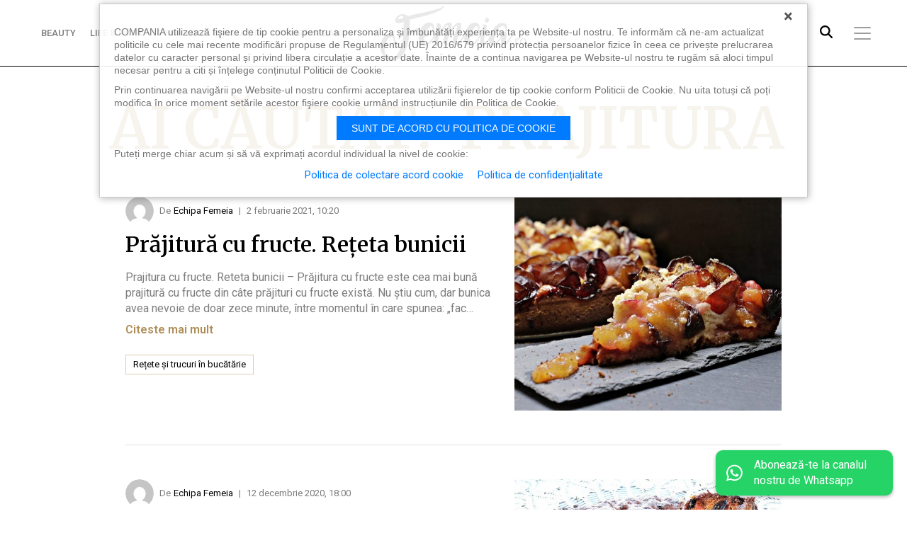

--- FILE ---
content_type: text/html; charset=UTF-8
request_url: https://www.femeia.ro/?s=prajitura&limit=50
body_size: 18341
content:
<!doctype html>
<html lang="ro-RO">
<head>
	<meta charset="UTF-8">
	<meta name="viewport" content="width=device-width, initial-scale=1">
	<link rel="profile" href="https://gmpg.org/xfn/11">

	<link rel="preconnect" href="https://fonts.googleapis.com">
	<link rel="preconnect" href="https://fonts.gstatic.com" crossorigin>
	<link href="https://fonts.googleapis.com/css2?family=Merriweather:wght@300..900&family=Roboto:ital,wght@0,100..900;1,100..900&display=swap" rel="stylesheet">

	<link rel='icon' type='image/png' href='https://www.femeia.ro/wp-content/themes/femeia/assets/imgs/favicon.png'>

	<meta name='robots' content='noindex, follow' />

	<!-- This site is optimized with the Yoast SEO plugin v25.9 - https://yoast.com/wordpress/plugins/seo/ -->
	<title>You searched for prajitura | FEMEIA.RO</title>
	<meta property="og:locale" content="ro_RO" />
	<meta property="og:type" content="article" />
	<meta property="og:title" content="You searched for prajitura | FEMEIA.RO" />
	<meta property="og:url" content="https://www.femeia.ro/search/prajitura/" />
	<meta property="og:site_name" content="FEMEIA.RO" />
	<meta name="twitter:card" content="summary_large_image" />
	<meta name="twitter:title" content="You searched for prajitura | FEMEIA.RO" />
	<script type="application/ld+json" class="yoast-schema-graph">{"@context":"https://schema.org","@graph":[{"@type":["CollectionPage","SearchResultsPage"],"@id":"https://www.femeia.ro/?s=prajitura","url":"https://www.femeia.ro/?s=prajitura","name":"You searched for prajitura | FEMEIA.RO","isPartOf":{"@id":"https://www.femeia.ro/#website"},"primaryImageOfPage":{"@id":"#primaryimage"},"image":{"@id":"#primaryimage"},"thumbnailUrl":"https://www.femeia.ro/wp-content/uploads/2017/07/plum-cake-3641849_1280.jpg","breadcrumb":{"@id":"#breadcrumb"},"inLanguage":"ro-RO"},{"@type":"ImageObject","inLanguage":"ro-RO","@id":"#primaryimage","url":"https://www.femeia.ro/wp-content/uploads/2017/07/plum-cake-3641849_1280.jpg","contentUrl":"https://www.femeia.ro/wp-content/uploads/2017/07/plum-cake-3641849_1280.jpg","width":1280,"height":791,"caption":"prajitura cu fructe"},{"@type":"BreadcrumbList","@id":"#breadcrumb","itemListElement":[{"@type":"ListItem","position":1,"name":"Home","item":"https://www.femeia.ro/"},{"@type":"ListItem","position":2,"name":"You searched for prajitura"}]},{"@type":"WebSite","@id":"https://www.femeia.ro/#website","url":"https://www.femeia.ro/","name":"FEMEIA.RO","description":"","publisher":{"@id":"https://www.femeia.ro/#organization"},"potentialAction":[{"@type":"SearchAction","target":{"@type":"EntryPoint","urlTemplate":"https://www.femeia.ro/?s={search_term_string}"},"query-input":{"@type":"PropertyValueSpecification","valueRequired":true,"valueName":"search_term_string"}}],"inLanguage":"ro-RO"},{"@type":"Organization","@id":"https://www.femeia.ro/#organization","name":"FEMEIA.RO","url":"https://www.femeia.ro/","logo":{"@type":"ImageObject","inLanguage":"ro-RO","@id":"https://www.femeia.ro/#/schema/logo/image/","url":"https://www.femeia.ro/wp-content/uploads/2025/01/logo-femeia.jpg","contentUrl":"https://www.femeia.ro/wp-content/uploads/2025/01/logo-femeia.jpg","width":400,"height":157,"caption":"FEMEIA.RO"},"image":{"@id":"https://www.femeia.ro/#/schema/logo/image/"}}]}</script>
	<!-- / Yoast SEO plugin. -->


<link rel='dns-prefetch' href='//www.femeia.ro' />
<link rel='dns-prefetch' href='//cdn.jsdelivr.net' />
<link rel="alternate" type="application/rss+xml" title="FEMEIA.RO &raquo; Flux" href="https://www.femeia.ro/feed/" />
<link rel="alternate" type="application/rss+xml" title="FEMEIA.RO &raquo; Flux comentarii" href="https://www.femeia.ro/comments/feed/" />
<script id="wpp-js" src="https://www.femeia.ro/wp-content/plugins/wordpress-popular-posts/assets/js/wpp.min.js?ver=7.3.3" data-sampling="0" data-sampling-rate="100" data-api-url="https://www.femeia.ro/wp-json/wordpress-popular-posts" data-post-id="0" data-token="e7539c82a7" data-lang="0" data-debug="0"></script>
<link rel="alternate" type="application/rss+xml" title="FEMEIA.RO &raquo; Flux rezultate de căutare pentru &#8222;prajitura&#8221;" href="https://www.femeia.ro/search/prajitura/feed/rss2/" />
<style id='wp-img-auto-sizes-contain-inline-css'>
img:is([sizes=auto i],[sizes^="auto," i]){contain-intrinsic-size:3000px 1500px}
/*# sourceURL=wp-img-auto-sizes-contain-inline-css */
</style>
<style id='wp-emoji-styles-inline-css'>

	img.wp-smiley, img.emoji {
		display: inline !important;
		border: none !important;
		box-shadow: none !important;
		height: 1em !important;
		width: 1em !important;
		margin: 0 0.07em !important;
		vertical-align: -0.1em !important;
		background: none !important;
		padding: 0 !important;
	}
/*# sourceURL=wp-emoji-styles-inline-css */
</style>
<style id='wp-block-library-inline-css'>
:root{--wp-block-synced-color:#7a00df;--wp-block-synced-color--rgb:122,0,223;--wp-bound-block-color:var(--wp-block-synced-color);--wp-editor-canvas-background:#ddd;--wp-admin-theme-color:#007cba;--wp-admin-theme-color--rgb:0,124,186;--wp-admin-theme-color-darker-10:#006ba1;--wp-admin-theme-color-darker-10--rgb:0,107,160.5;--wp-admin-theme-color-darker-20:#005a87;--wp-admin-theme-color-darker-20--rgb:0,90,135;--wp-admin-border-width-focus:2px}@media (min-resolution:192dpi){:root{--wp-admin-border-width-focus:1.5px}}.wp-element-button{cursor:pointer}:root .has-very-light-gray-background-color{background-color:#eee}:root .has-very-dark-gray-background-color{background-color:#313131}:root .has-very-light-gray-color{color:#eee}:root .has-very-dark-gray-color{color:#313131}:root .has-vivid-green-cyan-to-vivid-cyan-blue-gradient-background{background:linear-gradient(135deg,#00d084,#0693e3)}:root .has-purple-crush-gradient-background{background:linear-gradient(135deg,#34e2e4,#4721fb 50%,#ab1dfe)}:root .has-hazy-dawn-gradient-background{background:linear-gradient(135deg,#faaca8,#dad0ec)}:root .has-subdued-olive-gradient-background{background:linear-gradient(135deg,#fafae1,#67a671)}:root .has-atomic-cream-gradient-background{background:linear-gradient(135deg,#fdd79a,#004a59)}:root .has-nightshade-gradient-background{background:linear-gradient(135deg,#330968,#31cdcf)}:root .has-midnight-gradient-background{background:linear-gradient(135deg,#020381,#2874fc)}:root{--wp--preset--font-size--normal:16px;--wp--preset--font-size--huge:42px}.has-regular-font-size{font-size:1em}.has-larger-font-size{font-size:2.625em}.has-normal-font-size{font-size:var(--wp--preset--font-size--normal)}.has-huge-font-size{font-size:var(--wp--preset--font-size--huge)}.has-text-align-center{text-align:center}.has-text-align-left{text-align:left}.has-text-align-right{text-align:right}.has-fit-text{white-space:nowrap!important}#end-resizable-editor-section{display:none}.aligncenter{clear:both}.items-justified-left{justify-content:flex-start}.items-justified-center{justify-content:center}.items-justified-right{justify-content:flex-end}.items-justified-space-between{justify-content:space-between}.screen-reader-text{border:0;clip-path:inset(50%);height:1px;margin:-1px;overflow:hidden;padding:0;position:absolute;width:1px;word-wrap:normal!important}.screen-reader-text:focus{background-color:#ddd;clip-path:none;color:#444;display:block;font-size:1em;height:auto;left:5px;line-height:normal;padding:15px 23px 14px;text-decoration:none;top:5px;width:auto;z-index:100000}html :where(.has-border-color){border-style:solid}html :where([style*=border-top-color]){border-top-style:solid}html :where([style*=border-right-color]){border-right-style:solid}html :where([style*=border-bottom-color]){border-bottom-style:solid}html :where([style*=border-left-color]){border-left-style:solid}html :where([style*=border-width]){border-style:solid}html :where([style*=border-top-width]){border-top-style:solid}html :where([style*=border-right-width]){border-right-style:solid}html :where([style*=border-bottom-width]){border-bottom-style:solid}html :where([style*=border-left-width]){border-left-style:solid}html :where(img[class*=wp-image-]){height:auto;max-width:100%}:where(figure){margin:0 0 1em}html :where(.is-position-sticky){--wp-admin--admin-bar--position-offset:var(--wp-admin--admin-bar--height,0px)}@media screen and (max-width:600px){html :where(.is-position-sticky){--wp-admin--admin-bar--position-offset:0px}}

/*# sourceURL=wp-block-library-inline-css */
</style><style id='global-styles-inline-css'>
:root{--wp--preset--aspect-ratio--square: 1;--wp--preset--aspect-ratio--4-3: 4/3;--wp--preset--aspect-ratio--3-4: 3/4;--wp--preset--aspect-ratio--3-2: 3/2;--wp--preset--aspect-ratio--2-3: 2/3;--wp--preset--aspect-ratio--16-9: 16/9;--wp--preset--aspect-ratio--9-16: 9/16;--wp--preset--color--black: #000000;--wp--preset--color--cyan-bluish-gray: #abb8c3;--wp--preset--color--white: #ffffff;--wp--preset--color--pale-pink: #f78da7;--wp--preset--color--vivid-red: #cf2e2e;--wp--preset--color--luminous-vivid-orange: #ff6900;--wp--preset--color--luminous-vivid-amber: #fcb900;--wp--preset--color--light-green-cyan: #7bdcb5;--wp--preset--color--vivid-green-cyan: #00d084;--wp--preset--color--pale-cyan-blue: #8ed1fc;--wp--preset--color--vivid-cyan-blue: #0693e3;--wp--preset--color--vivid-purple: #9b51e0;--wp--preset--gradient--vivid-cyan-blue-to-vivid-purple: linear-gradient(135deg,rgb(6,147,227) 0%,rgb(155,81,224) 100%);--wp--preset--gradient--light-green-cyan-to-vivid-green-cyan: linear-gradient(135deg,rgb(122,220,180) 0%,rgb(0,208,130) 100%);--wp--preset--gradient--luminous-vivid-amber-to-luminous-vivid-orange: linear-gradient(135deg,rgb(252,185,0) 0%,rgb(255,105,0) 100%);--wp--preset--gradient--luminous-vivid-orange-to-vivid-red: linear-gradient(135deg,rgb(255,105,0) 0%,rgb(207,46,46) 100%);--wp--preset--gradient--very-light-gray-to-cyan-bluish-gray: linear-gradient(135deg,rgb(238,238,238) 0%,rgb(169,184,195) 100%);--wp--preset--gradient--cool-to-warm-spectrum: linear-gradient(135deg,rgb(74,234,220) 0%,rgb(151,120,209) 20%,rgb(207,42,186) 40%,rgb(238,44,130) 60%,rgb(251,105,98) 80%,rgb(254,248,76) 100%);--wp--preset--gradient--blush-light-purple: linear-gradient(135deg,rgb(255,206,236) 0%,rgb(152,150,240) 100%);--wp--preset--gradient--blush-bordeaux: linear-gradient(135deg,rgb(254,205,165) 0%,rgb(254,45,45) 50%,rgb(107,0,62) 100%);--wp--preset--gradient--luminous-dusk: linear-gradient(135deg,rgb(255,203,112) 0%,rgb(199,81,192) 50%,rgb(65,88,208) 100%);--wp--preset--gradient--pale-ocean: linear-gradient(135deg,rgb(255,245,203) 0%,rgb(182,227,212) 50%,rgb(51,167,181) 100%);--wp--preset--gradient--electric-grass: linear-gradient(135deg,rgb(202,248,128) 0%,rgb(113,206,126) 100%);--wp--preset--gradient--midnight: linear-gradient(135deg,rgb(2,3,129) 0%,rgb(40,116,252) 100%);--wp--preset--font-size--small: 13px;--wp--preset--font-size--medium: 20px;--wp--preset--font-size--large: 36px;--wp--preset--font-size--x-large: 42px;--wp--preset--spacing--20: 0.44rem;--wp--preset--spacing--30: 0.67rem;--wp--preset--spacing--40: 1rem;--wp--preset--spacing--50: 1.5rem;--wp--preset--spacing--60: 2.25rem;--wp--preset--spacing--70: 3.38rem;--wp--preset--spacing--80: 5.06rem;--wp--preset--shadow--natural: 6px 6px 9px rgba(0, 0, 0, 0.2);--wp--preset--shadow--deep: 12px 12px 50px rgba(0, 0, 0, 0.4);--wp--preset--shadow--sharp: 6px 6px 0px rgba(0, 0, 0, 0.2);--wp--preset--shadow--outlined: 6px 6px 0px -3px rgb(255, 255, 255), 6px 6px rgb(0, 0, 0);--wp--preset--shadow--crisp: 6px 6px 0px rgb(0, 0, 0);}:where(.is-layout-flex){gap: 0.5em;}:where(.is-layout-grid){gap: 0.5em;}body .is-layout-flex{display: flex;}.is-layout-flex{flex-wrap: wrap;align-items: center;}.is-layout-flex > :is(*, div){margin: 0;}body .is-layout-grid{display: grid;}.is-layout-grid > :is(*, div){margin: 0;}:where(.wp-block-columns.is-layout-flex){gap: 2em;}:where(.wp-block-columns.is-layout-grid){gap: 2em;}:where(.wp-block-post-template.is-layout-flex){gap: 1.25em;}:where(.wp-block-post-template.is-layout-grid){gap: 1.25em;}.has-black-color{color: var(--wp--preset--color--black) !important;}.has-cyan-bluish-gray-color{color: var(--wp--preset--color--cyan-bluish-gray) !important;}.has-white-color{color: var(--wp--preset--color--white) !important;}.has-pale-pink-color{color: var(--wp--preset--color--pale-pink) !important;}.has-vivid-red-color{color: var(--wp--preset--color--vivid-red) !important;}.has-luminous-vivid-orange-color{color: var(--wp--preset--color--luminous-vivid-orange) !important;}.has-luminous-vivid-amber-color{color: var(--wp--preset--color--luminous-vivid-amber) !important;}.has-light-green-cyan-color{color: var(--wp--preset--color--light-green-cyan) !important;}.has-vivid-green-cyan-color{color: var(--wp--preset--color--vivid-green-cyan) !important;}.has-pale-cyan-blue-color{color: var(--wp--preset--color--pale-cyan-blue) !important;}.has-vivid-cyan-blue-color{color: var(--wp--preset--color--vivid-cyan-blue) !important;}.has-vivid-purple-color{color: var(--wp--preset--color--vivid-purple) !important;}.has-black-background-color{background-color: var(--wp--preset--color--black) !important;}.has-cyan-bluish-gray-background-color{background-color: var(--wp--preset--color--cyan-bluish-gray) !important;}.has-white-background-color{background-color: var(--wp--preset--color--white) !important;}.has-pale-pink-background-color{background-color: var(--wp--preset--color--pale-pink) !important;}.has-vivid-red-background-color{background-color: var(--wp--preset--color--vivid-red) !important;}.has-luminous-vivid-orange-background-color{background-color: var(--wp--preset--color--luminous-vivid-orange) !important;}.has-luminous-vivid-amber-background-color{background-color: var(--wp--preset--color--luminous-vivid-amber) !important;}.has-light-green-cyan-background-color{background-color: var(--wp--preset--color--light-green-cyan) !important;}.has-vivid-green-cyan-background-color{background-color: var(--wp--preset--color--vivid-green-cyan) !important;}.has-pale-cyan-blue-background-color{background-color: var(--wp--preset--color--pale-cyan-blue) !important;}.has-vivid-cyan-blue-background-color{background-color: var(--wp--preset--color--vivid-cyan-blue) !important;}.has-vivid-purple-background-color{background-color: var(--wp--preset--color--vivid-purple) !important;}.has-black-border-color{border-color: var(--wp--preset--color--black) !important;}.has-cyan-bluish-gray-border-color{border-color: var(--wp--preset--color--cyan-bluish-gray) !important;}.has-white-border-color{border-color: var(--wp--preset--color--white) !important;}.has-pale-pink-border-color{border-color: var(--wp--preset--color--pale-pink) !important;}.has-vivid-red-border-color{border-color: var(--wp--preset--color--vivid-red) !important;}.has-luminous-vivid-orange-border-color{border-color: var(--wp--preset--color--luminous-vivid-orange) !important;}.has-luminous-vivid-amber-border-color{border-color: var(--wp--preset--color--luminous-vivid-amber) !important;}.has-light-green-cyan-border-color{border-color: var(--wp--preset--color--light-green-cyan) !important;}.has-vivid-green-cyan-border-color{border-color: var(--wp--preset--color--vivid-green-cyan) !important;}.has-pale-cyan-blue-border-color{border-color: var(--wp--preset--color--pale-cyan-blue) !important;}.has-vivid-cyan-blue-border-color{border-color: var(--wp--preset--color--vivid-cyan-blue) !important;}.has-vivid-purple-border-color{border-color: var(--wp--preset--color--vivid-purple) !important;}.has-vivid-cyan-blue-to-vivid-purple-gradient-background{background: var(--wp--preset--gradient--vivid-cyan-blue-to-vivid-purple) !important;}.has-light-green-cyan-to-vivid-green-cyan-gradient-background{background: var(--wp--preset--gradient--light-green-cyan-to-vivid-green-cyan) !important;}.has-luminous-vivid-amber-to-luminous-vivid-orange-gradient-background{background: var(--wp--preset--gradient--luminous-vivid-amber-to-luminous-vivid-orange) !important;}.has-luminous-vivid-orange-to-vivid-red-gradient-background{background: var(--wp--preset--gradient--luminous-vivid-orange-to-vivid-red) !important;}.has-very-light-gray-to-cyan-bluish-gray-gradient-background{background: var(--wp--preset--gradient--very-light-gray-to-cyan-bluish-gray) !important;}.has-cool-to-warm-spectrum-gradient-background{background: var(--wp--preset--gradient--cool-to-warm-spectrum) !important;}.has-blush-light-purple-gradient-background{background: var(--wp--preset--gradient--blush-light-purple) !important;}.has-blush-bordeaux-gradient-background{background: var(--wp--preset--gradient--blush-bordeaux) !important;}.has-luminous-dusk-gradient-background{background: var(--wp--preset--gradient--luminous-dusk) !important;}.has-pale-ocean-gradient-background{background: var(--wp--preset--gradient--pale-ocean) !important;}.has-electric-grass-gradient-background{background: var(--wp--preset--gradient--electric-grass) !important;}.has-midnight-gradient-background{background: var(--wp--preset--gradient--midnight) !important;}.has-small-font-size{font-size: var(--wp--preset--font-size--small) !important;}.has-medium-font-size{font-size: var(--wp--preset--font-size--medium) !important;}.has-large-font-size{font-size: var(--wp--preset--font-size--large) !important;}.has-x-large-font-size{font-size: var(--wp--preset--font-size--x-large) !important;}
/*# sourceURL=global-styles-inline-css */
</style>

<style id='classic-theme-styles-inline-css'>
/*! This file is auto-generated */
.wp-block-button__link{color:#fff;background-color:#32373c;border-radius:9999px;box-shadow:none;text-decoration:none;padding:calc(.667em + 2px) calc(1.333em + 2px);font-size:1.125em}.wp-block-file__button{background:#32373c;color:#fff;text-decoration:none}
/*# sourceURL=/wp-includes/css/classic-themes.min.css */
</style>
<link rel='stylesheet' id='wordpress-popular-posts-css-css' href='https://www.femeia.ro/wp-content/plugins/wordpress-popular-posts/assets/css/wpp.css?ver=7.3.3' media='all' />
<link rel='stylesheet' id='femeia-style-css' href='https://www.femeia.ro/wp-content/themes/femeia/style.css?ver=1.0.20' media='all' />
<link rel='stylesheet' id='swiper-css-css' href='https://cdn.jsdelivr.net/npm/swiper@11/swiper-bundle.min.css?ver=6.9' media='all' />
<link rel="https://api.w.org/" href="https://www.femeia.ro/wp-json/" /><link rel="EditURI" type="application/rsd+xml" title="RSD" href="https://www.femeia.ro/xmlrpc.php?rsd" />
<meta name="generator" content="WordPress 6.9" />
<style>
		#category-posts-2-internal ul {padding: 0;}
#category-posts-2-internal .cat-post-item img {max-width: initial; max-height: initial; margin: initial;}
#category-posts-2-internal .cat-post-author {margin-bottom: 0;}
#category-posts-2-internal .cat-post-thumbnail {margin: 5px 10px 5px 0;}
#category-posts-2-internal .cat-post-item:before {content: ""; clear: both;}
#category-posts-2-internal .cat-post-excerpt-more {display: inline-block;}
#category-posts-2-internal .cat-post-item {list-style: none; margin: 3px 0 10px; padding: 3px 0;}
#category-posts-2-internal .cat-post-current .cat-post-title {font-weight: bold; text-transform: uppercase;}
#category-posts-2-internal [class*=cat-post-tax] {font-size: 0.85em;}
#category-posts-2-internal [class*=cat-post-tax] * {display:inline-block;}
#category-posts-2-internal .cat-post-item:after {content: ""; display: table;	clear: both;}
#category-posts-2-internal .cat-post-item .cat-post-title {overflow: hidden;text-overflow: ellipsis;white-space: initial;display: -webkit-box;-webkit-line-clamp: 2;-webkit-box-orient: vertical;padding-bottom: 0 !important;}
#category-posts-2-internal .cat-post-item:after {content: ""; display: table;	clear: both;}
#category-posts-2-internal .cat-post-thumbnail {display:block; float:left; margin:5px 10px 5px 0;}
#category-posts-2-internal .cat-post-crop {overflow:hidden;display:block;}
#category-posts-2-internal p {margin:5px 0 0 0}
#category-posts-2-internal li > div {margin:5px 0 0 0; clear:both;}
#category-posts-2-internal .dashicons {vertical-align:middle;}
#category-posts-2-internal .cat-post-thumbnail .cat-post-crop img {height: 300px;}
#category-posts-2-internal .cat-post-thumbnail .cat-post-crop img {width: 300px;}
#category-posts-2-internal .cat-post-thumbnail .cat-post-crop img {object-fit: cover; max-width: 100%; display: block;}
#category-posts-2-internal .cat-post-thumbnail .cat-post-crop-not-supported img {width: 100%;}
#category-posts-2-internal .cat-post-thumbnail {max-width:100%;}
#category-posts-2-internal .cat-post-item img {margin: initial;}
</style>
		        <!-- PushAlert WordPress 2.9.0 -->
        <script type="text/javascript">
        var pushalert_sw_file = 'https://www.femeia.ro/?pa_service_worker=1';
var pushalert_manifest_file = 'https://cdn.pushalert.co/manifest-69046_2.json';

            (function (d, t) {
                var g = d.createElement(t),
                        s = d.getElementsByTagName(t)[0];
                g.src = "//cdn.pushalert.co/integrate_1d3c93adf595383aa508ca1fefa0f734.js";
                s.parentNode.insertBefore(g, s);
            }(document, "script"));
        </script>
        <!-- End PushAlert WordPress -->
                    <style id="wpp-loading-animation-styles">@-webkit-keyframes bgslide{from{background-position-x:0}to{background-position-x:-200%}}@keyframes bgslide{from{background-position-x:0}to{background-position-x:-200%}}.wpp-widget-block-placeholder,.wpp-shortcode-placeholder{margin:0 auto;width:60px;height:3px;background:#dd3737;background:linear-gradient(90deg,#dd3737 0%,#571313 10%,#dd3737 100%);background-size:200% auto;border-radius:3px;-webkit-animation:bgslide 1s infinite linear;animation:bgslide 1s infinite linear}</style>
            
		<!-- Google tag (gtag.js) -->
		<script async src='https://www.googletagmanager.com/gtag/js?id=G-XRS2JJQ310'></script>
		<script>
			window.dataLayer = window.dataLayer || [];
			function gtag(){dataLayer.push(arguments);}
			gtag('js', new Date());

			gtag('config', 'G-XRS2JJQ310');
		</script>
	</head>

<body class="search search-results wp-theme-femeia hfeed">

<div class="site">
	<a class="skip-link screen-reader-text" href="#primary">Skip to content</a>

	<header class="site-header position-relative">
		<nav class="navbar">
			<div class="w-100 px-3 px-lg-4 px-xl-5 py-2 d-flex  justify-content-between align-items-center">
				
				<div class="left-menu d-none d-lg-flex align-items-center">
					<div class="menu-truncated-menu-container"><ul id="menu-truncated-menu" class="menu"><li id="menu-item-126053" class="menu-item menu-item-type-taxonomy menu-item-object-category menu-item-126053"><a href="https://www.femeia.ro/category/beauty/">BEAUTY</a></li>
<li id="menu-item-126054" class="menu-item menu-item-type-taxonomy menu-item-object-category menu-item-126054"><a href="https://www.femeia.ro/category/life-home/">LIFE &amp; HOME</a></li>
<li id="menu-item-126609" class="menu-item menu-item-type-taxonomy menu-item-object-category menu-item-126609"><a href="https://www.femeia.ro/category/psihologie-si-relatii/">PSIHOLOGIE ȘI RELAȚII</a></li>
<li id="menu-item-126606" class="menu-item menu-item-type-taxonomy menu-item-object-category menu-item-126606"><a href="https://www.femeia.ro/category/cariera-si-bani/">CARIERĂ ȘI BANI</a></li>
</ul></div>					<button class="navbar-toggler ms-4 px-0" type="button" data-bs-toggle="offcanvas" data-bs-target="#navbarMenu" aria-controls="navbarMenu" aria-expanded="false" aria-label="Toggle navigation">
						...
					</button>
				</div>



										<a class="navbar-brand mx-auto" href="https://www.femeia.ro/" rel="home">FEMEIA.RO</a>
						


				<div class="tools d-flex align-items-center">
					<div class="box-search d-none d-md-block">
						<div class="dropdown">
						<button class="btn icon" type="button" data-bs-toggle="dropdown" aria-expanded="false">
							<svg xmlns="http://www.w3.org/2000/svg" viewBox="0 0 512 512"><path d="M416 208c0 45.9-14.9 88.3-40 122.7L502.6 457.4c12.5 12.5 12.5 32.8 0 45.3s-32.8 12.5-45.3 0L330.7 376c-34.4 25.2-76.8 40-122.7 40C93.1 416 0 322.9 0 208S93.1 0 208 0S416 93.1 416 208zM208 352a144 144 0 1 0 0-288 144 144 0 1 0 0 288z"/></svg>
							<svg xmlns="http://www.w3.org/2000/svg" viewBox="0 0 384 512"><path d="M342.6 150.6c12.5-12.5 12.5-32.8 0-45.3s-32.8-12.5-45.3 0L192 210.7 86.6 105.4c-12.5-12.5-32.8-12.5-45.3 0s-12.5 32.8 0 45.3L146.7 256 41.4 361.4c-12.5 12.5-12.5 32.8 0 45.3s32.8 12.5 45.3 0L192 301.3 297.4 406.6c12.5 12.5 32.8 12.5 45.3 0s12.5-32.8 0-45.3L237.3 256 342.6 150.6z"/></svg>
						</button>
						<div class="dropdown-menu dropdown-menu-end p-3">
							<form action="https://www.femeia.ro/" method="get" role="search" class="form-inline form-search">
								<div class="form-content">
									<input value="prajitura" name="s" id="s" placeholder="Cauta" class="form-control">
									<button class="btn icon" id="btn-search" type="submit">
										<svg xmlns="http://www.w3.org/2000/svg" viewBox="0 0 512 512"><path fill="#1b1b1b" d="M416 208c0 45.9-14.9 88.3-40 122.7L502.6 457.4c12.5 12.5 12.5 32.8 0 45.3s-32.8 12.5-45.3 0L330.7 376c-34.4 25.2-76.8 40-122.7 40C93.1 416 0 322.9 0 208S93.1 0 208 0S416 93.1 416 208zM208 352a144 144 0 1 0 0-288 144 144 0 1 0 0 288z"/></svg>
									</button>
								</div>
							</form>
						</div>
					</div>					</div>

					<button class="navbar-toggler ms-4 mb-0 px-0" type="button" data-bs-toggle="offcanvas" data-bs-target="#navbarMenu" aria-controls="navbarMenu" aria-expanded="false" aria-label="Toggle navigation">
						<span class="navbar-toggler-icon"></span>
					</button>
				</div>



				<div class="offcanvas offcanvas-start" tabindex="-1" id="navbarMenu" aria-labelledby="navbarMenuLabel">
					<div class="offcanvas-header">
						<button type="button" class="btn-close" data-bs-dismiss="offcanvas" aria-label="Close"></button>
					</div>
					<div class="px-4 py-3">
						<form action="https://www.femeia.ro/" method="get" role="search" class="d-flex form-search"><input value="prajitura" name="s" id="s" placeholder="Caută..." class="form-control me-2"><button class="btn btn-primary" id="btn-search" type="submit"><span class="icon"><svg xmlns="http://www.w3.org/2000/svg" viewBox="0 0 512 512"><path fill="#fff" d="M505 442.7L405.3 343c-4.5-4.5-10.6-7-17-7H372c27.6-35.3 44-79.7 44-128C416 93.1 322.9 0 208 0S0 93.1 0 208s93.1 208 208 208c48.3 0 92.7-16.4 128-44v16.3c0 6.4 2.5 12.5 7 17l99.7 99.7c9.4 9.4 24.6 9.4 33.9 0l28.3-28.3c9.4-9.4 9.4-24.6.1-34zM208 336c-70.7 0-128-57.2-128-128 0-70.7 57.2-128 128-128 70.7 0 128 57.2 128 128 0 70.7-57.2 128-128 128z"/></svg></span></button></form>					</div>
					<div>
						<div class="menu-main-menu-container"><ul id="menu-main-menu" class="menu"><li id="menu-item-28395" class="menu-item menu-item-type-taxonomy menu-item-object-category menu-item-28395"><a href="https://www.femeia.ro/category/beauty/">BEAUTY</a></li>
<li id="menu-item-126065" class="menu-item menu-item-type-taxonomy menu-item-object-category menu-item-126065"><a href="https://www.femeia.ro/category/exclusiv/">EXCLUSIV</a></li>
<li id="menu-item-28394" class="menu-item menu-item-type-taxonomy menu-item-object-category menu-item-28394"><a href="https://www.femeia.ro/category/psihologie-si-relatii/cuplu-si-iubire/">Cuplu și iubire</a></li>
<li id="menu-item-28403" class="menu-item menu-item-type-taxonomy menu-item-object-category menu-item-28403"><a href="https://www.femeia.ro/category/sanatate/sarcina-si-nasterea/">Sarcina și nașterea</a></li>
<li id="menu-item-122203" class="menu-item menu-item-type-taxonomy menu-item-object-category menu-item-122203"><a href="https://www.femeia.ro/category/life-home/">LIFE &amp; HOME</a></li>
<li id="menu-item-126067" class="menu-item menu-item-type-taxonomy menu-item-object-category menu-item-126067"><a href="https://www.femeia.ro/category/fashion-shopping/">FASHION &amp; SHOPPING</a></li>
<li id="menu-item-28392" class="menu-item menu-item-type-taxonomy menu-item-object-category menu-item-28392"><a href="https://www.femeia.ro/category/sanatate/">Colțul tău de bine</a></li>
<li id="menu-item-126071" class="menu-item menu-item-type-taxonomy menu-item-object-category menu-item-126071"><a href="https://www.femeia.ro/category/beauty/frumusete-si-ingrijire-personala/">Frumusețe și îngrijire personală</a></li>
<li id="menu-item-126605" class="menu-item menu-item-type-taxonomy menu-item-object-category menu-item-126605"><a href="https://www.femeia.ro/category/horoscop/">Femeile vin de pe Venus &#8211; ASTROLOGIE și HOROSCOP</a></li>
<li id="menu-item-126070" class="menu-item menu-item-type-taxonomy menu-item-object-category menu-item-126070"><a href="https://www.femeia.ro/category/life-home/retete-si-trucuri-in-bucatarie/">Rețete și trucuri în bucătărie</a></li>
</ul></div>					</div>

					<div class="border-top mt-4 px-4 py-4">
						Ne găsești și pe:
						<div class="social-pages mt-3">
							<a class="ic-fb" href="#" title="" target="_blank"><span class="icon icon-facebook-f" role="img"><svg><title></title><use xmlns:xlink="https://www.w3.org/1999/xlink" xlink:href="https://www.femeia.ro/wp-content/themes/femeia/assets/svg/icons.svg#icon-facebook-f"></use></svg></span></a>
							<!-- <a class="ic-x" href="#" title="" target="_blank"></a>
							<a class="ic-in" href="#" title="" target="_blank"></a> -->
							<a class="ic-whatsapp" href="https://whatsapp.com/channel/0029VaDvIhgDjiOcKriRmy3y" title="" target="_blank"><svg xmlns="http://www.w3.org/2000/svg" width="16" height="16" fill="currentColor" class="bi bi-whatsapp" viewBox="0 0 16 16"><path d="M13.601 2.326A7.85 7.85 0 0 0 7.994 0C3.627 0 .068 3.558.064 7.926c0 1.399.366 2.76 1.057 3.965L0 16l4.204-1.102a7.9 7.9 0 0 0 3.79.965h.004c4.368 0 7.926-3.558 7.93-7.93A7.9 7.9 0 0 0 13.6 2.326zM7.994 14.521a6.6 6.6 0 0 1-3.356-.92l-.24-.144-2.494.654.666-2.433-.156-.251a6.56 6.56 0 0 1-1.007-3.505c0-3.626 2.957-6.584 6.591-6.584a6.56 6.56 0 0 1 4.66 1.931 6.56 6.56 0 0 1 1.928 4.66c-.004 3.639-2.961 6.592-6.592 6.592m3.615-4.934c-.197-.099-1.17-.578-1.353-.646-.182-.065-.315-.099-.445.099-.133.197-.513.646-.627.775-.114.133-.232.148-.43.05-.197-.1-.836-.308-1.592-.985-.59-.525-.985-1.175-1.103-1.372-.114-.198-.011-.304.088-.403.087-.088.197-.232.296-.346.1-.114.133-.198.198-.33.065-.134.034-.248-.015-.347-.05-.099-.445-1.076-.612-1.47-.16-.389-.323-.335-.445-.34-.114-.007-.247-.007-.38-.007a.73.73 0 0 0-.529.247c-.182.198-.691.677-.691 1.654s.71 1.916.81 2.049c.098.133 1.394 2.132 3.383 2.992.47.205.84.326 1.129.418.475.152.904.129 1.246.08.38-.058 1.171-.48 1.338-.943.164-.464.164-.86.114-.943-.049-.084-.182-.133-.38-.232"/></svg></a>
						</div>
					</div>
				</div>
			</div>

		</nav>
	</header>

<main class="site-main">
	<div class="container-fluid">
		<section class="section overflow-hidden">
			

				
					<header class="mb-3 mb-md-5">
						<div class="section-title justify-content-center"><h1 class="text-center">
							Ai căutat: <span class="text-primary">prajitura</span>						</h1></div>
					</header>


					<div class="row gx-lg-5">
						<div class="col-lg-10 col-xl-9 mx-auto">

												
								<article id="post-350" class="mb-3 mb-md-5 pb-3 pb-md-5 border-bottom">
									<div class="card">
										
										<div class="row gx-3">
											<div class="col-md-6 col-lg-5 order-lg-2  mb-3 mb-md-0">
												<a class="post-thumbnail ratio ratio-4x3 " href="https://www.femeia.ro/prajitura-cu-fructe-reteta-bunicii/" aria-hidden="true" tabindex="-1">
													<img width="450" height="278" src="https://www.femeia.ro/wp-content/uploads/2017/07/plum-cake-3641849_1280.jpg" class="attachment-medium-450x340 size-medium-450x340 wp-post-image" alt="Prăjitură cu fructe. Rețeta bunicii" decoding="async" fetchpriority="high" srcset="https://www.femeia.ro/wp-content/uploads/2017/07/plum-cake-3641849_1280.jpg 1280w, https://www.femeia.ro/wp-content/uploads/2017/07/plum-cake-3641849_1280-768x475.jpg 768w, https://www.femeia.ro/wp-content/uploads/2017/07/plum-cake-3641849_1280-1024x633.jpg 1024w" sizes="(max-width: 450px) 100vw, 450px" />												</a>
											</div>
											<div class="col-md-6 col-lg-7 order-lg-1">
												<div class="card-meta  d-flex align-items-center mb-2">
													<a class="author-thumb thumb-sm d-inline-block me-2" href="https://www.femeia.ro/author/admin/"><img alt='' src='https://secure.gravatar.com/avatar/ce3a20d2d084f8f6a42c4c1e7c8c35fc3553c8e88ea13914ecfd56086234a78c?s=64&#038;d=mm&#038;r=g' srcset='https://secure.gravatar.com/avatar/ce3a20d2d084f8f6a42c4c1e7c8c35fc3553c8e88ea13914ecfd56086234a78c?s=128&#038;d=mm&#038;r=g 2x' class='avatar avatar-64 photo' height='64' width='64' decoding='async'/></a>De <a class="ms-1" href="https://www.femeia.ro/author/admin/">Echipa Femeia</a> <span class="mx-2">|</span> <span class="posted-on"><time class="entry-date published" datetime="2021-02-02T10:20:00+02:00">2 februarie 2021, 10:20</time></span>												</div>
												<div class="mb-3">
													<a class="entry-title" href="https://www.femeia.ro/prajitura-cu-fructe-reteta-bunicii/" rel="bookmark">Prăjitură cu fructe. Rețeta bunicii</a>												</div>
												<div class="d-lg-none mb-3">
													<span class="categ"><a href="https://www.femeia.ro/category/life-home/retete-si-trucuri-in-bucatarie/" rel="category tag">Rețete și trucuri în bucătărie</a></span>												</div>

												<div class="card-body">
													<div class="truncate-p mb-3 mb-sm-2">
														<p>Prajitura cu fructe. Reteta bunicii &#8211; Prăjitura cu fructe este cea mai bună prajitură cu fructe din câte prăjituri cu fructe există. Nu ştiu cum, dar bunica avea nevoie de doar zece minute, între momentul în care spunea: &#8222;fac prăjitură&#8221;, şi minutul în care aceasta era trimisă la copt. Eu reuşesc în 30 de minute. [&hellip;]</p>
													</div>
													<a class="more" href="https://www.femeia.ro/prajitura-cu-fructe-reteta-bunicii/">Citeste mai mult</a>
													<div class="d-none d-lg-block pt-4">
														<span class="categ"><a href="https://www.femeia.ro/category/life-home/retete-si-trucuri-in-bucatarie/" rel="category tag">Rețete și trucuri în bucătărie</a></span>													</div>
												</div>
											</div>
										</div>

									</div>
								</article>

												
								<article id="post-6898" class="mb-3 mb-md-5 pb-3 pb-md-5 border-bottom">
									<div class="card">
										
										<div class="row gx-3">
											<div class="col-md-6 col-lg-5 order-lg-2  mb-3 mb-md-0">
												<a class="post-thumbnail ratio ratio-4x3 " href="https://www.femeia.ro/prajitura-de-craciun-cu-fructe-uscate-2144042/" aria-hidden="true" tabindex="-1">
													<img width="450" height="336" src="https://www.femeia.ro/wp-content/uploads/2013/12/christmas-fruit-cake-1004064_1280.jpg" class="attachment-medium-450x340 size-medium-450x340 wp-post-image" alt="Prăjitură de Crăciun cu fructe uscate" decoding="async" srcset="https://www.femeia.ro/wp-content/uploads/2013/12/christmas-fruit-cake-1004064_1280.jpg 1280w, https://www.femeia.ro/wp-content/uploads/2013/12/christmas-fruit-cake-1004064_1280-768x573.jpg 768w, https://www.femeia.ro/wp-content/uploads/2013/12/christmas-fruit-cake-1004064_1280-1024x764.jpg 1024w" sizes="(max-width: 450px) 100vw, 450px" />												</a>
											</div>
											<div class="col-md-6 col-lg-7 order-lg-1">
												<div class="card-meta  d-flex align-items-center mb-2">
													<a class="author-thumb thumb-sm d-inline-block me-2" href="https://www.femeia.ro/author/admin/"><img alt='' src='https://secure.gravatar.com/avatar/ce3a20d2d084f8f6a42c4c1e7c8c35fc3553c8e88ea13914ecfd56086234a78c?s=64&#038;d=mm&#038;r=g' srcset='https://secure.gravatar.com/avatar/ce3a20d2d084f8f6a42c4c1e7c8c35fc3553c8e88ea13914ecfd56086234a78c?s=128&#038;d=mm&#038;r=g 2x' class='avatar avatar-64 photo' height='64' width='64' decoding='async'/></a>De <a class="ms-1" href="https://www.femeia.ro/author/admin/">Echipa Femeia</a> <span class="mx-2">|</span> <span class="posted-on"><time class="entry-date published" datetime="2020-12-12T18:00:00+02:00">12 decembrie 2020, 18:00</time></span>												</div>
												<div class="mb-3">
													<a class="entry-title" href="https://www.femeia.ro/prajitura-de-craciun-cu-fructe-uscate-2144042/" rel="bookmark">Prăjitură de Crăciun cu fructe uscate</a>												</div>
												<div class="d-lg-none mb-3">
													<span class="categ"><a href="https://www.femeia.ro/category/life-home/retete-si-trucuri-in-bucatarie/" rel="category tag">Rețete și trucuri în bucătărie</a></span>												</div>

												<div class="card-body">
													<div class="truncate-p mb-3 mb-sm-2">
														<p>&nbsp; Prajitura de Craciun cu fructe uscate este una din marile prajituri de Craciun. Este usor de facut, dar are multe ingrediente si este la fel de cunoscuta si potrivita cu Sarbatoarea de Craciun cum este si cozonacul. Cu putina atentie, reusita este garantata. Prajitura de Craciun cu fructe uscate are o aroma intensa de [&hellip;]</p>
													</div>
													<a class="more" href="https://www.femeia.ro/prajitura-de-craciun-cu-fructe-uscate-2144042/">Citeste mai mult</a>
													<div class="d-none d-lg-block pt-4">
														<span class="categ"><a href="https://www.femeia.ro/category/life-home/retete-si-trucuri-in-bucatarie/" rel="category tag">Rețete și trucuri în bucătărie</a></span>													</div>
												</div>
											</div>
										</div>

									</div>
								</article>

												
								<article id="post-101745" class="mb-3 mb-md-5 pb-3 pb-md-5 border-bottom">
									<div class="card">
										
										<div class="row gx-3">
											<div class="col-md-6 col-lg-5 order-lg-2  mb-3 mb-md-0">
												<a class="post-thumbnail ratio ratio-4x3 " href="https://www.femeia.ro/prajitura-cu-mac-si-ciocolata/" aria-hidden="true" tabindex="-1">
													<img width="450" height="674" src="https://www.femeia.ro/wp-content/uploads/2019/12/131679650_l.jpg" class="attachment-medium-450x340 size-medium-450x340 wp-post-image" alt="Inspirație de sărbători: Prăjitură cu mac și ciocolată" decoding="async" srcset="https://www.femeia.ro/wp-content/uploads/2019/12/131679650_l.jpg 1367w, https://www.femeia.ro/wp-content/uploads/2019/12/131679650_l-768x1151.jpg 768w, https://www.femeia.ro/wp-content/uploads/2019/12/131679650_l-684x1024.jpg 684w" sizes="(max-width: 450px) 100vw, 450px" />												</a>
											</div>
											<div class="col-md-6 col-lg-7 order-lg-1">
												<div class="card-meta  d-flex align-items-center mb-2">
													<a class="author-thumb thumb-sm d-inline-block me-2" href="https://www.femeia.ro/author/admin/"><img alt='' src='https://secure.gravatar.com/avatar/ce3a20d2d084f8f6a42c4c1e7c8c35fc3553c8e88ea13914ecfd56086234a78c?s=64&#038;d=mm&#038;r=g' srcset='https://secure.gravatar.com/avatar/ce3a20d2d084f8f6a42c4c1e7c8c35fc3553c8e88ea13914ecfd56086234a78c?s=128&#038;d=mm&#038;r=g 2x' class='avatar avatar-64 photo' height='64' width='64' decoding='async'/></a>De <a class="ms-1" href="https://www.femeia.ro/author/admin/">Echipa Femeia</a> <span class="mx-2">|</span> <span class="posted-on"><time class="entry-date published" datetime="2019-12-19T08:00:10+02:00">19 decembrie 2019, 08:00</time></span>												</div>
												<div class="mb-3">
													<a class="entry-title" href="https://www.femeia.ro/prajitura-cu-mac-si-ciocolata/" rel="bookmark">Inspirație de sărbători: Prăjitură cu mac și ciocolată</a>												</div>
												<div class="d-lg-none mb-3">
													<span class="categ"><a href="https://www.femeia.ro/category/life-home/retete-si-trucuri-in-bucatarie/" rel="category tag">Rețete și trucuri în bucătărie</a></span>												</div>

												<div class="card-body">
													<div class="truncate-p mb-3 mb-sm-2">
														<p>De Crăciun, cu siguranță vrei să-ți răsfeți invitații cu deserturi delicioase, arătoase, dar și destul de ușor de pregătit. Cu atât mai mult când ai la îndemână câteva produse care îți scurtează timpul de stat în bucătărie. Iară sugestiile noastre de rețete cu care vei rămâne în amintirea oaspeților! Ai nevoie de: 260 g făină [&hellip;]</p>
													</div>
													<a class="more" href="https://www.femeia.ro/prajitura-cu-mac-si-ciocolata/">Citeste mai mult</a>
													<div class="d-none d-lg-block pt-4">
														<span class="categ"><a href="https://www.femeia.ro/category/life-home/retete-si-trucuri-in-bucatarie/" rel="category tag">Rețete și trucuri în bucătărie</a></span>													</div>
												</div>
											</div>
										</div>

									</div>
								</article>

												
								<article id="post-68912" class="mb-3 mb-md-5 pb-3 pb-md-5 border-bottom">
									<div class="card">
										
										<div class="row gx-3">
											<div class="col-md-6 col-lg-5 order-lg-2  mb-3 mb-md-0">
												<a class="post-thumbnail ratio ratio-4x3 " href="https://www.femeia.ro/prajitura-cu-gem-si-migdale-reteta-de-post/" aria-hidden="true" tabindex="-1">
													<img width="418" height="631" src="https://www.femeia.ro/wp-content/uploads/2017/02/Screen-Shot-2017-02-23-at-11.26.08.jpg" class="attachment-medium-450x340 size-medium-450x340 wp-post-image" alt="Prăjitură cu gem și migdale (rețetă de post)" decoding="async" loading="lazy" />												</a>
											</div>
											<div class="col-md-6 col-lg-7 order-lg-1">
												<div class="card-meta  d-flex align-items-center mb-2">
													<a class="author-thumb thumb-sm d-inline-block me-2" href="https://www.femeia.ro/author/admin/"><img alt='' src='https://secure.gravatar.com/avatar/ce3a20d2d084f8f6a42c4c1e7c8c35fc3553c8e88ea13914ecfd56086234a78c?s=64&#038;d=mm&#038;r=g' srcset='https://secure.gravatar.com/avatar/ce3a20d2d084f8f6a42c4c1e7c8c35fc3553c8e88ea13914ecfd56086234a78c?s=128&#038;d=mm&#038;r=g 2x' class='avatar avatar-64 photo' height='64' width='64' decoding='async'/></a>De <a class="ms-1" href="https://www.femeia.ro/author/admin/">Echipa Femeia</a> <span class="mx-2">|</span> <span class="posted-on"><time class="entry-date published" datetime="2019-03-22T06:21:09+02:00">22 martie 2019, 06:21</time></span>												</div>
												<div class="mb-3">
													<a class="entry-title" href="https://www.femeia.ro/prajitura-cu-gem-si-migdale-reteta-de-post/" rel="bookmark">Prăjitură cu gem și migdale (rețetă de post)</a>												</div>
												<div class="d-lg-none mb-3">
													<span class="categ"><a href="https://www.femeia.ro/category/life-home/retete-si-trucuri-in-bucatarie/" rel="category tag">Rețete și trucuri în bucătărie</a></span>												</div>

												<div class="card-body">
													<div class="truncate-p mb-3 mb-sm-2">
														<p>Postul nu mai este deloc complicat nici chiar înainte de Paști. Încearcă această rețetă savuroasă, care se prepară repede și care arată excelent! Ingrediente: • 250 g făină albă • 100 g făină integrală • 120 g zahăr • 270 g margarină • 1 plic de praf de copt • 100 ml apă • 150-200 [&hellip;]</p>
													</div>
													<a class="more" href="https://www.femeia.ro/prajitura-cu-gem-si-migdale-reteta-de-post/">Citeste mai mult</a>
													<div class="d-none d-lg-block pt-4">
														<span class="categ"><a href="https://www.femeia.ro/category/life-home/retete-si-trucuri-in-bucatarie/" rel="category tag">Rețete și trucuri în bucătărie</a></span>													</div>
												</div>
											</div>
										</div>

									</div>
								</article>

												
								<article id="post-78358" class="mb-3 mb-md-5 pb-3 pb-md-5 border-bottom">
									<div class="card">
										
										<div class="row gx-3">
											<div class="col-md-6 col-lg-5 order-lg-2  mb-3 mb-md-0">
												<a class="post-thumbnail ratio ratio-4x3 " href="https://www.femeia.ro/prajitura-cu-martipan/" aria-hidden="true" tabindex="-1">
													<img width="450" height="664" src="https://www.femeia.ro/wp-content/uploads/2018/03/Screen-Shot-2018-03-27-at-16.46.50.jpg" class="attachment-medium-450x340 size-medium-450x340 wp-post-image" alt="Un desert de neratat: prăjitură cu marțipan, migdale și coacăze" decoding="async" loading="lazy" />												</a>
											</div>
											<div class="col-md-6 col-lg-7 order-lg-1">
												<div class="card-meta  d-flex align-items-center mb-2">
													<a class="author-thumb thumb-sm d-inline-block me-2" href="https://www.femeia.ro/author/admin/"><img alt='' src='https://secure.gravatar.com/avatar/ce3a20d2d084f8f6a42c4c1e7c8c35fc3553c8e88ea13914ecfd56086234a78c?s=64&#038;d=mm&#038;r=g' srcset='https://secure.gravatar.com/avatar/ce3a20d2d084f8f6a42c4c1e7c8c35fc3553c8e88ea13914ecfd56086234a78c?s=128&#038;d=mm&#038;r=g 2x' class='avatar avatar-64 photo' height='64' width='64' decoding='async'/></a>De <a class="ms-1" href="https://www.femeia.ro/author/admin/">Echipa Femeia</a> <span class="mx-2">|</span> <span class="posted-on"><time class="entry-date published" datetime="2018-04-04T06:46:35+03:00">4 aprilie 2018, 06:46</time></span>												</div>
												<div class="mb-3">
													<a class="entry-title" href="https://www.femeia.ro/prajitura-cu-martipan/" rel="bookmark">Un desert de neratat: prăjitură cu marțipan, migdale și coacăze</a>												</div>
												<div class="d-lg-none mb-3">
													<span class="categ"><a href="https://www.femeia.ro/category/life-home/retete-si-trucuri-in-bucatarie/" rel="category tag">Rețete și trucuri în bucătărie</a></span>												</div>

												<div class="card-body">
													<div class="truncate-p mb-3 mb-sm-2">
														<p>Nu ai cum să  reziști marțipanului! Încearcă această prăjitură cu marțipan, migdale și coacăze și vei înțelege de ce spunem acest lucru! Ingrediente: Pentru pasta de migdale 250 g zahăr pudră 250 g migdale măcinate fin 2 albușuri bătute 1 linguriță de esență de migdale Pentru prăjitură 175 g unt 175 g zahăr brun 3 [&hellip;]</p>
													</div>
													<a class="more" href="https://www.femeia.ro/prajitura-cu-martipan/">Citeste mai mult</a>
													<div class="d-none d-lg-block pt-4">
														<span class="categ"><a href="https://www.femeia.ro/category/life-home/retete-si-trucuri-in-bucatarie/" rel="category tag">Rețete și trucuri în bucătărie</a></span>													</div>
												</div>
											</div>
										</div>

									</div>
								</article>

												
								<article id="post-641" class="mb-3 mb-md-5 pb-3 pb-md-5 border-bottom">
									<div class="card">
										
										<div class="row gx-3">
											<div class="col-md-6 col-lg-5 order-lg-2  mb-3 mb-md-0">
												<a class="post-thumbnail ratio ratio-4x3 " href="https://www.femeia.ro/prajitura-ingerilor/" aria-hidden="true" tabindex="-1">
													<img width="450" height="338" src="https://www.femeia.ro/wp-content/uploads/2015/03/04/prajitura-ingerilor-copy.jpg" class="attachment-medium-450x340 size-medium-450x340 wp-post-image" alt="Prăjitura îngerilor. O rețetă simplă cu un final neașteptat" decoding="async" loading="lazy" />												</a>
											</div>
											<div class="col-md-6 col-lg-7 order-lg-1">
												<div class="card-meta  d-flex align-items-center mb-2">
													<a class="author-thumb thumb-sm d-inline-block me-2" href="https://www.femeia.ro/author/admin/"><img alt='' src='https://secure.gravatar.com/avatar/ce3a20d2d084f8f6a42c4c1e7c8c35fc3553c8e88ea13914ecfd56086234a78c?s=64&#038;d=mm&#038;r=g' srcset='https://secure.gravatar.com/avatar/ce3a20d2d084f8f6a42c4c1e7c8c35fc3553c8e88ea13914ecfd56086234a78c?s=128&#038;d=mm&#038;r=g 2x' class='avatar avatar-64 photo' height='64' width='64' decoding='async'/></a>De <a class="ms-1" href="https://www.femeia.ro/author/admin/">Echipa Femeia</a> <span class="mx-2">|</span> <span class="posted-on"><time class="entry-date published" datetime="2017-03-27T11:09:57+03:00">27 martie 2017, 11:09</time></span>												</div>
												<div class="mb-3">
													<a class="entry-title" href="https://www.femeia.ro/prajitura-ingerilor/" rel="bookmark">Prăjitura îngerilor. O rețetă simplă cu un final neașteptat</a>												</div>
												<div class="d-lg-none mb-3">
													<span class="categ"><a href="https://www.femeia.ro/category/life-home/retete-si-trucuri-in-bucatarie/" rel="category tag">Rețete și trucuri în bucătărie</a></span>												</div>

												<div class="card-body">
													<div class="truncate-p mb-3 mb-sm-2">
														<p>Prăjitura îngerilor este la originile ei o prajitură englezească, dar a fost perfecţionată de americani care i-au dat şi numele (Angel Cake). Nu te mira nici de modul de preparare, nici de detaliile reţetei. Prajitura îngerilor este foarte gustoasă, se pretează pentru a fi folosită în diferite combinaţii, merge foarte bine cu fructe şi frişcă [&hellip;]</p>
													</div>
													<a class="more" href="https://www.femeia.ro/prajitura-ingerilor/">Citeste mai mult</a>
													<div class="d-none d-lg-block pt-4">
														<span class="categ"><a href="https://www.femeia.ro/category/life-home/retete-si-trucuri-in-bucatarie/" rel="category tag">Rețete și trucuri în bucătărie</a></span>													</div>
												</div>
											</div>
										</div>

									</div>
								</article>

												
								<article id="post-69259" class="mb-3 mb-md-5 pb-3 pb-md-5 border-bottom">
									<div class="card">
										
										<div class="row gx-3">
											<div class="col-md-6 col-lg-5 order-lg-2  mb-3 mb-md-0">
												<a class="post-thumbnail ratio ratio-4x3 " href="https://www.femeia.ro/coliva-prajitura-sufletelor/" aria-hidden="true" tabindex="-1">
													<img width="343" height="533" src="https://www.femeia.ro/wp-content/uploads/2017/03/Screen-Shot-2017-03-06-at-11.08.53.jpg" class="attachment-medium-450x340 size-medium-450x340 wp-post-image" alt="Coliva, prăjitura sufletelor" decoding="async" loading="lazy" />												</a>
											</div>
											<div class="col-md-6 col-lg-7 order-lg-1">
												<div class="card-meta  d-flex align-items-center mb-2">
													<a class="author-thumb thumb-sm d-inline-block me-2" href="https://www.femeia.ro/author/admin/"><img alt='' src='https://secure.gravatar.com/avatar/ce3a20d2d084f8f6a42c4c1e7c8c35fc3553c8e88ea13914ecfd56086234a78c?s=64&#038;d=mm&#038;r=g' srcset='https://secure.gravatar.com/avatar/ce3a20d2d084f8f6a42c4c1e7c8c35fc3553c8e88ea13914ecfd56086234a78c?s=128&#038;d=mm&#038;r=g 2x' class='avatar avatar-64 photo' height='64' width='64' decoding='async'/></a>De <a class="ms-1" href="https://www.femeia.ro/author/admin/">Echipa Femeia</a> <span class="mx-2">|</span> <span class="posted-on"><time class="entry-date published" datetime="2017-03-16T06:08:08+02:00">16 martie 2017, 06:08</time></span>												</div>
												<div class="mb-3">
													<a class="entry-title" href="https://www.femeia.ro/coliva-prajitura-sufletelor/" rel="bookmark">Coliva, prăjitura sufletelor</a>												</div>
												<div class="d-lg-none mb-3">
													<span class="categ"><a href="https://www.femeia.ro/category/promo/" rel="category tag">Promo</a></span>												</div>

												<div class="card-body">
													<div class="truncate-p mb-3 mb-sm-2">
														<p>Puțini sunt aceia cărora nu le place dulcele de grâu împărțit în zilele de pomenire, coliva. O prăjitură să-i spunem altfel, făcută pentru sufletele celor care nu mai sunt lângă noi. Poate părea ciudat să facem o călătorie culinară al cărei subiect e coliva. Dacă nu ciudat, atunci măcar trist. Dar coliva nu are nimic [&hellip;]</p>
													</div>
													<a class="more" href="https://www.femeia.ro/coliva-prajitura-sufletelor/">Citeste mai mult</a>
													<div class="d-none d-lg-block pt-4">
														<span class="categ"><a href="https://www.femeia.ro/category/promo/" rel="category tag">Promo</a></span>													</div>
												</div>
											</div>
										</div>

									</div>
								</article>

												
								<article id="post-6478" class="mb-3 mb-md-5 pb-3 pb-md-5 border-bottom">
									<div class="card">
										
										<div class="row gx-3">
											<div class="col-md-6 col-lg-5 order-lg-2  mb-3 mb-md-0">
												<a class="post-thumbnail ratio ratio-4x3 " href="https://www.femeia.ro/prajitura-de-mere-cu-pesmet-2139069/" aria-hidden="true" tabindex="-1">
													<img width="450" height="300" src="https://www.femeia.ro/wp-content/uploads/2013/06/apple-pie-1071747_960_720.jpg" class="attachment-medium-450x340 size-medium-450x340 wp-post-image" alt="Prăjitură de mere cu pesmet. Simplu și bun!" decoding="async" loading="lazy" srcset="https://www.femeia.ro/wp-content/uploads/2013/06/apple-pie-1071747_960_720.jpg 960w, https://www.femeia.ro/wp-content/uploads/2013/06/apple-pie-1071747_960_720-768x512.jpg 768w" sizes="auto, (max-width: 450px) 100vw, 450px" />												</a>
											</div>
											<div class="col-md-6 col-lg-7 order-lg-1">
												<div class="card-meta  d-flex align-items-center mb-2">
													<a class="author-thumb thumb-sm d-inline-block me-2" href="https://www.femeia.ro/author/admin/"><img alt='' src='https://secure.gravatar.com/avatar/ce3a20d2d084f8f6a42c4c1e7c8c35fc3553c8e88ea13914ecfd56086234a78c?s=64&#038;d=mm&#038;r=g' srcset='https://secure.gravatar.com/avatar/ce3a20d2d084f8f6a42c4c1e7c8c35fc3553c8e88ea13914ecfd56086234a78c?s=128&#038;d=mm&#038;r=g 2x' class='avatar avatar-64 photo' height='64' width='64' decoding='async'/></a>De <a class="ms-1" href="https://www.femeia.ro/author/admin/">Echipa Femeia</a> <span class="mx-2">|</span> <span class="posted-on"><time class="entry-date published" datetime="2013-06-17T01:00:00+03:00">17 iunie 2013, 01:00</time></span>												</div>
												<div class="mb-3">
													<a class="entry-title" href="https://www.femeia.ro/prajitura-de-mere-cu-pesmet-2139069/" rel="bookmark">Prăjitură de mere cu pesmet. Simplu și bun!</a>												</div>
												<div class="d-lg-none mb-3">
													<span class="categ"><a href="https://www.femeia.ro/category/life-home/retete-si-trucuri-in-bucatarie/" rel="category tag">Rețete și trucuri în bucătărie</a></span>												</div>

												<div class="card-body">
													<div class="truncate-p mb-3 mb-sm-2">
														<p>Prăjitură de mere cu pesmet este o prăjitură tipică de casă, simplă, gustoasă și lejeră. Place copiilor, place celor mari și este foarte ușor de făcut. Secretul reușitei este să folosești multe mere, dacă se poate din soiuri diferite. Pentru 8-12 porții ai nevoie de: 10-12 mere șase ouă trei- patru linguri cu pesmet fin [&hellip;]</p>
													</div>
													<a class="more" href="https://www.femeia.ro/prajitura-de-mere-cu-pesmet-2139069/">Citeste mai mult</a>
													<div class="d-none d-lg-block pt-4">
														<span class="categ"><a href="https://www.femeia.ro/category/life-home/retete-si-trucuri-in-bucatarie/" rel="category tag">Rețete și trucuri în bucătărie</a></span>													</div>
												</div>
											</div>
										</div>

									</div>
								</article>

												
								<article id="post-126763" class="mb-3 mb-md-5 pb-3 pb-md-5 border-bottom">
									<div class="card">
										
										<div class="row gx-3">
											<div class="col-md-6 col-lg-5 order-lg-2  mb-3 mb-md-0">
												<a class="post-thumbnail ratio ratio-4x3 " href="https://www.femeia.ro/cum-revenim-la-normal-dupa-perioada-de-post-ce-si-cum-mancam-la-mesele-de-sarbatoare-fara-sa-exageram/" aria-hidden="true" tabindex="-1">
													<img width="450" height="253" src="https://www.femeia.ro/wp-content/uploads/2025/12/catalina-prea-nutritionist-revenirea-la-normal-dupa-post-Photoroom-450x253.jpg" class="attachment-medium-450x340 size-medium-450x340 wp-post-image" alt="Nutriționista Cătălina Preda ne spune cum să mâncăm de sărbători fără excese: ”Sunt probleme digestive, pentru că sunt combinații grele și toate odată!”" decoding="async" loading="lazy" srcset="https://www.femeia.ro/wp-content/uploads/2025/12/catalina-prea-nutritionist-revenirea-la-normal-dupa-post-Photoroom-450x253.jpg 450w, https://www.femeia.ro/wp-content/uploads/2025/12/catalina-prea-nutritionist-revenirea-la-normal-dupa-post-Photoroom-300x169.jpg 300w, https://www.femeia.ro/wp-content/uploads/2025/12/catalina-prea-nutritionist-revenirea-la-normal-dupa-post-Photoroom-1900x1069.jpg 1900w, https://www.femeia.ro/wp-content/uploads/2025/12/catalina-prea-nutritionist-revenirea-la-normal-dupa-post-Photoroom-768x432.jpg 768w, https://www.femeia.ro/wp-content/uploads/2025/12/catalina-prea-nutritionist-revenirea-la-normal-dupa-post-Photoroom-1536x864.jpg 1536w, https://www.femeia.ro/wp-content/uploads/2025/12/catalina-prea-nutritionist-revenirea-la-normal-dupa-post-Photoroom-560x315.jpg 560w, https://www.femeia.ro/wp-content/uploads/2025/12/catalina-prea-nutritionist-revenirea-la-normal-dupa-post-Photoroom-600x338.jpg 600w, https://www.femeia.ro/wp-content/uploads/2025/12/catalina-prea-nutritionist-revenirea-la-normal-dupa-post-Photoroom-250x141.jpg 250w, https://www.femeia.ro/wp-content/uploads/2025/12/catalina-prea-nutritionist-revenirea-la-normal-dupa-post-Photoroom.jpg 1920w" sizes="auto, (max-width: 450px) 100vw, 450px" />												</a>
											</div>
											<div class="col-md-6 col-lg-7 order-lg-1">
												<div class="card-meta  d-flex align-items-center mb-2">
													<a class="author-thumb thumb-sm d-inline-block me-2" href="https://www.femeia.ro/author/admin/"><img alt='' src='https://secure.gravatar.com/avatar/ce3a20d2d084f8f6a42c4c1e7c8c35fc3553c8e88ea13914ecfd56086234a78c?s=64&#038;d=mm&#038;r=g' srcset='https://secure.gravatar.com/avatar/ce3a20d2d084f8f6a42c4c1e7c8c35fc3553c8e88ea13914ecfd56086234a78c?s=128&#038;d=mm&#038;r=g 2x' class='avatar avatar-64 photo' height='64' width='64' decoding='async'/></a>De <a class="ms-1" href="https://www.femeia.ro/author/admin/">Echipa Femeia</a> <span class="mx-2">|</span> <span class="posted-on"><time class="entry-date published" datetime="2025-12-29T10:45:36+02:00">29 decembrie 2025, 10:45</time></span>												</div>
												<div class="mb-3">
													<a class="entry-title" href="https://www.femeia.ro/cum-revenim-la-normal-dupa-perioada-de-post-ce-si-cum-mancam-la-mesele-de-sarbatoare-fara-sa-exageram/" rel="bookmark">Nutriționista Cătălina Preda ne spune cum să mâncăm de sărbători fără excese: ”Sunt probleme digestive, pentru că sunt combinații grele și toate odată!”</a>												</div>
												<div class="d-lg-none mb-3">
													<span class="categ"><a href="https://www.femeia.ro/category/exclusiv/" rel="category tag">EXCLUSIV</a></span>												</div>

												<div class="card-body">
													<div class="truncate-p mb-3 mb-sm-2">
														<p>Postul Crăciunului s-a încheiat deja, iar cei care l-au ținut cu strictețe s-au bucurat din plin de bucatele delicioase de la masa cu familia. Însă, trebuie să luăm în calcul că între Crăciun și Revelion sunt zile lungi în care mergem în vizită la rude, prieteni și familie, iar bucătăria românească este una bogată. Pofta [&hellip;]</p>
													</div>
													<a class="more" href="https://www.femeia.ro/cum-revenim-la-normal-dupa-perioada-de-post-ce-si-cum-mancam-la-mesele-de-sarbatoare-fara-sa-exageram/">Citeste mai mult</a>
													<div class="d-none d-lg-block pt-4">
														<span class="categ"><a href="https://www.femeia.ro/category/exclusiv/" rel="category tag">EXCLUSIV</a></span>													</div>
												</div>
											</div>
										</div>

									</div>
								</article>

												
								<article id="post-3996" class="mb-3 mb-md-5 pb-3 pb-md-5 border-bottom">
									<div class="card">
										
										<div class="row gx-3">
											<div class="col-md-6 col-lg-5 order-lg-2  mb-3 mb-md-0">
												<a class="post-thumbnail ratio ratio-4x3 " href="https://www.femeia.ro/10-motive-sa-lupti-cu-viata/" aria-hidden="true" tabindex="-1">
													<img width="450" height="253" src="https://www.femeia.ro/wp-content/uploads/2014/06/person-984124_960_720.jpg" class="attachment-medium-450x340 size-medium-450x340 wp-post-image" alt="10 motive sa lupti cu viata" decoding="async" loading="lazy" srcset="https://www.femeia.ro/wp-content/uploads/2014/06/person-984124_960_720.jpg 960w, https://www.femeia.ro/wp-content/uploads/2014/06/person-984124_960_720-768x432.jpg 768w" sizes="auto, (max-width: 450px) 100vw, 450px" />												</a>
											</div>
											<div class="col-md-6 col-lg-7 order-lg-1">
												<div class="card-meta  d-flex align-items-center mb-2">
													<a class="author-thumb thumb-sm d-inline-block me-2" href="https://www.femeia.ro/author/admin/"><img alt='' src='https://secure.gravatar.com/avatar/ce3a20d2d084f8f6a42c4c1e7c8c35fc3553c8e88ea13914ecfd56086234a78c?s=64&#038;d=mm&#038;r=g' srcset='https://secure.gravatar.com/avatar/ce3a20d2d084f8f6a42c4c1e7c8c35fc3553c8e88ea13914ecfd56086234a78c?s=128&#038;d=mm&#038;r=g 2x' class='avatar avatar-64 photo' height='64' width='64' decoding='async'/></a>De <a class="ms-1" href="https://www.femeia.ro/author/admin/">Echipa Femeia</a> <span class="mx-2">|</span> <span class="posted-on"><time class="entry-date published" datetime="2021-02-28T04:34:00+02:00">28 februarie 2021, 04:34</time></span>												</div>
												<div class="mb-3">
													<a class="entry-title" href="https://www.femeia.ro/10-motive-sa-lupti-cu-viata/" rel="bookmark">10 motive sa lupti cu viata</a>												</div>
												<div class="d-lg-none mb-3">
													<span class="categ"><a href="https://www.femeia.ro/category/psihologie-si-relatii/" rel="category tag">PSIHOLOGIE ȘI RELAȚII</a></span>												</div>

												<div class="card-body">
													<div class="truncate-p mb-3 mb-sm-2">
														<p>Renuntarea este calea cea mai usoara. Calea mai grea este sa lupti cu viata. Grea, dar frumoasa. Am facut o lista cu 10 motive sa lupti cu viata si tot atatea motive puternice si temeinice sa te straduiesti, impotriva tuturor sa iesi la lumina. 1. Esti in viata. Acesta este mare castig. Orice altceva poate [&hellip;]</p>
													</div>
													<a class="more" href="https://www.femeia.ro/10-motive-sa-lupti-cu-viata/">Citeste mai mult</a>
													<div class="d-none d-lg-block pt-4">
														<span class="categ"><a href="https://www.femeia.ro/category/psihologie-si-relatii/" rel="category tag">PSIHOLOGIE ȘI RELAȚII</a></span>													</div>
												</div>
											</div>
										</div>

									</div>
								</article>

												
								<article id="post-5565" class="mb-3 mb-md-5 pb-3 pb-md-5 border-bottom">
									<div class="card">
										
										<div class="row gx-3">
											<div class="col-md-6 col-lg-5 order-lg-2  mb-3 mb-md-0">
												<a class="post-thumbnail ratio ratio-4x3 " href="https://www.femeia.ro/chec-cu-lamaie-si-iaurt-2144795/" aria-hidden="true" tabindex="-1">
													<img width="450" height="303" src="https://www.femeia.ro/wp-content/uploads/2014/02/21/chec-lamaie-iaurt-2.jpg" class="attachment-medium-450x340 size-medium-450x340 wp-post-image" alt="Chec cu lămâie și iaurt" decoding="async" loading="lazy" />												</a>
											</div>
											<div class="col-md-6 col-lg-7 order-lg-1">
												<div class="card-meta  d-flex align-items-center mb-2">
													<a class="author-thumb thumb-sm d-inline-block me-2" href="https://www.femeia.ro/author/admin/"><img alt='' src='https://secure.gravatar.com/avatar/ce3a20d2d084f8f6a42c4c1e7c8c35fc3553c8e88ea13914ecfd56086234a78c?s=64&#038;d=mm&#038;r=g' srcset='https://secure.gravatar.com/avatar/ce3a20d2d084f8f6a42c4c1e7c8c35fc3553c8e88ea13914ecfd56086234a78c?s=128&#038;d=mm&#038;r=g 2x' class='avatar avatar-64 photo' height='64' width='64' decoding='async'/></a>De <a class="ms-1" href="https://www.femeia.ro/author/admin/">Echipa Femeia</a> <span class="mx-2">|</span> <span class="posted-on"><time class="entry-date published" datetime="2021-02-16T18:42:13+02:00">16 februarie 2021, 18:42</time></span>												</div>
												<div class="mb-3">
													<a class="entry-title" href="https://www.femeia.ro/chec-cu-lamaie-si-iaurt-2144795/" rel="bookmark">Chec cu lămâie și iaurt</a>												</div>
												<div class="d-lg-none mb-3">
													<span class="categ"><a href="https://www.femeia.ro/category/promo/" rel="category tag">Promo</a></span>												</div>

												<div class="card-body">
													<div class="truncate-p mb-3 mb-sm-2">
														<p>&nbsp; &nbsp; Am facut aseara chec cu lamaie si iaurt. Am gasit o reteta noua intens aromata cu lamaie si pentru ca se facea foarte usor si promitea sa fie buna, am incercat-o. Pot sa garantez ca este un dulce perfect, se face repede, ai mereu in casa ingredientele, este deosebit de parfumat, iar dimineata, [&hellip;]</p>
													</div>
													<a class="more" href="https://www.femeia.ro/chec-cu-lamaie-si-iaurt-2144795/">Citeste mai mult</a>
													<div class="d-none d-lg-block pt-4">
														<span class="categ"><a href="https://www.femeia.ro/category/promo/" rel="category tag">Promo</a></span>													</div>
												</div>
											</div>
										</div>

									</div>
								</article>

												
								<article id="post-4671" class="mb-3 mb-md-5 pb-3 pb-md-5 border-bottom">
									<div class="card">
										
										<div class="row gx-3">
											<div class="col-md-6 col-lg-5 order-lg-2  mb-3 mb-md-0">
												<a class="post-thumbnail ratio ratio-4x3 " href="https://www.femeia.ro/tarta-cu-crema-de-lamaie-2145375/" aria-hidden="true" tabindex="-1">
													<img width="450" height="310" src="https://www.femeia.ro/wp-content/uploads/2014/02/tarta-cu-lamaie-580x400.jpg" class="attachment-medium-450x340 size-medium-450x340 wp-post-image" alt="Tartă cu cremă de lămâie" decoding="async" loading="lazy" />												</a>
											</div>
											<div class="col-md-6 col-lg-7 order-lg-1">
												<div class="card-meta  d-flex align-items-center mb-2">
													<a class="author-thumb thumb-sm d-inline-block me-2" href="https://www.femeia.ro/author/admin/"><img alt='' src='https://secure.gravatar.com/avatar/ce3a20d2d084f8f6a42c4c1e7c8c35fc3553c8e88ea13914ecfd56086234a78c?s=64&#038;d=mm&#038;r=g' srcset='https://secure.gravatar.com/avatar/ce3a20d2d084f8f6a42c4c1e7c8c35fc3553c8e88ea13914ecfd56086234a78c?s=128&#038;d=mm&#038;r=g 2x' class='avatar avatar-64 photo' height='64' width='64' decoding='async'/></a>De <a class="ms-1" href="https://www.femeia.ro/author/admin/">Echipa Femeia</a> <span class="mx-2">|</span> <span class="posted-on"><time class="entry-date published" datetime="2021-02-15T16:17:05+02:00">15 februarie 2021, 16:17</time></span>												</div>
												<div class="mb-3">
													<a class="entry-title" href="https://www.femeia.ro/tarta-cu-crema-de-lamaie-2145375/" rel="bookmark">Tartă cu cremă de lămâie</a>												</div>
												<div class="d-lg-none mb-3">
													<span class="categ"><a href="https://www.femeia.ro/category/life-home/retete-si-trucuri-in-bucatarie/" rel="category tag">Rețete și trucuri în bucătărie</a></span>												</div>

												<div class="card-body">
													<div class="truncate-p mb-3 mb-sm-2">
														<p>Incercam ceva nou? Tarta cu crema de lamaie? Este o prajitura simpla, usor de facut, lejera si fina care poate fi adaptata dupa gustul si stilul tau. Tarta cu crema de lamaie este o reteta clasia, iar cea de aici este una din cele care combina ingrediente simple si prepararea usoara cu un rezultat spectaculos, [&hellip;]</p>
													</div>
													<a class="more" href="https://www.femeia.ro/tarta-cu-crema-de-lamaie-2145375/">Citeste mai mult</a>
													<div class="d-none d-lg-block pt-4">
														<span class="categ"><a href="https://www.femeia.ro/category/life-home/retete-si-trucuri-in-bucatarie/" rel="category tag">Rețete și trucuri în bucătărie</a></span>													</div>
												</div>
											</div>
										</div>

									</div>
								</article>

													</div>
					</div>
					
					<nav class="mt-4 mt-md-5 mb-5" aria-label="Page navigation"><ul class="pagination flex-wrap justify-content-center"><li class="page-item active" lastpage="16"><span aria-current="page" class="page-link current">1</span></li><li class="page-item"><a class="page-link" href="https://www.femeia.ro/page/2/?s=prajitura&#038;limit=50">2</a></li><li class="page-item"><span class="page-link dots">&hellip;</span></li><li class="page-item"><a class="page-link" href="https://www.femeia.ro/page/16/?s=prajitura&#038;limit=50">16</a></li><li class="page-item"><a class="next page-link" href="https://www.femeia.ro/page/2/?s=prajitura&#038;limit=50"><span aria-hidden="true">&raquo;</span></a></li></ul></nav>					

				
					

		</section>
	</div>
</main>



	<div class="container-fluid">
		<footer class="site-footer">
		
			<div class="row">
				<div class="col-md-4 mb-3 mb-md-4">
					<a class="navbar-brand mx-auto mx-md-0" href="https://www.femeia.ro/" rel="home">FEMEIA.RO</a>
				</div>
				
				<div class="col-sm-6 col-md-4 mb-3 mb-md-4 d-flex flex-column align-items-center d-sm-block">
					<p class="">@2024 casa-gradina.ro.<br>Toate drepturile rezervate</p>
					<div class="social-pages">
						<a class="ic-fb" href="https://www.facebook.com/profile.php?id=61584780292168" title="" target="_blank"><span class="icon icon-facebook-f" role="img"><svg><title></title><use xmlns:xlink="https://www.w3.org/1999/xlink" xlink:href="https://www.femeia.ro/wp-content/themes/femeia/assets/svg/icons.svg#icon-facebook-f"></use></svg></span></a>
						<!-- <a class="ic-x" href="#" title="" target="_blank"><span class="icon icon-x-twitter" role="img"><svg><title></title><use xmlns:xlink="https://www.w3.org/1999/xlink" xlink:href="https://www.femeia.ro/wp-content/themes/femeia/assets/svg/icons.svg#icon-x-twitter"></use></svg></span></a> -->
						<!-- <a class="ic-in" href="#" title="" target="_blank"><span class="icon icon-instagram" role="img"><svg><title></title><use xmlns:xlink="https://www.w3.org/1999/xlink" xlink:href="https://www.femeia.ro/wp-content/themes/femeia/assets/svg/icons.svg#icon-instagram"></use></svg></span></a> -->
						<a class="ic-whatsapp" href="https://whatsapp.com/channel/0029VaDvIhgDjiOcKriRmy3y" title="" target="_blank"><svg xmlns="http://www.w3.org/2000/svg" width="16" height="16" fill="currentColor" class="bi bi-whatsapp" viewBox="0 0 16 16"><path d="M13.601 2.326A7.85 7.85 0 0 0 7.994 0C3.627 0 .068 3.558.064 7.926c0 1.399.366 2.76 1.057 3.965L0 16l4.204-1.102a7.9 7.9 0 0 0 3.79.965h.004c4.368 0 7.926-3.558 7.93-7.93A7.9 7.9 0 0 0 13.6 2.326zM7.994 14.521a6.6 6.6 0 0 1-3.356-.92l-.24-.144-2.494.654.666-2.433-.156-.251a6.56 6.56 0 0 1-1.007-3.505c0-3.626 2.957-6.584 6.591-6.584a6.56 6.56 0 0 1 4.66 1.931 6.56 6.56 0 0 1 1.928 4.66c-.004 3.639-2.961 6.592-6.592 6.592m3.615-4.934c-.197-.099-1.17-.578-1.353-.646-.182-.065-.315-.099-.445.099-.133.197-.513.646-.627.775-.114.133-.232.148-.43.05-.197-.1-.836-.308-1.592-.985-.59-.525-.985-1.175-1.103-1.372-.114-.198-.011-.304.088-.403.087-.088.197-.232.296-.346.1-.114.133-.198.198-.33.065-.134.034-.248-.015-.347-.05-.099-.445-1.076-.612-1.47-.16-.389-.323-.335-.445-.34-.114-.007-.247-.007-.38-.007a.73.73 0 0 0-.529.247c-.182.198-.691.677-.691 1.654s.71 1.916.81 2.049c.098.133 1.394 2.132 3.383 2.992.47.205.84.326 1.129.418.475.152.904.129 1.246.08.38-.058 1.171-.48 1.338-.943.164-.464.164-.86.114-.943-.049-.084-.182-.133-.38-.232"/></svg></a>
					</div>
				</div>

				<div class="col-sm-6 col-md-4 mb-3 mb-md-4">
					<ul id="menu-footer-menu" class="menu"><li id="menu-item-126048" class="menu-item menu-item-type-post_type menu-item-object-page menu-item-126048"><a href="https://www.femeia.ro/politica-de-confidentialitate/">Politica de confidentialitate</a></li>
<li id="menu-item-126047" class="menu-item menu-item-type-post_type menu-item-object-page menu-item-126047"><a href="https://www.femeia.ro/politica-de-colectare-acord-cookie/">Politica de colectare acord cookie</a></li>
</ul>				</div>
				
			</div>
		
		</footer><!-- .site-footer -->
	</div><!-- .container-fluid -->



</div><!-- .site -->


<div class="sticky-whatsapp">
	<a class="ic-whatsapp" href="https://whatsapp.com/channel/0029VaDvIhgDjiOcKriRmy3y" title="" target="_blank">
		<svg xmlns="http://www.w3.org/2000/svg" width="16" height="16" fill="currentColor" class="bi bi-whatsapp" viewBox="0 0 16 16"><path d="M13.601 2.326A7.85 7.85 0 0 0 7.994 0C3.627 0 .068 3.558.064 7.926c0 1.399.366 2.76 1.057 3.965L0 16l4.204-1.102a7.9 7.9 0 0 0 3.79.965h.004c4.368 0 7.926-3.558 7.93-7.93A7.9 7.9 0 0 0 13.6 2.326zM7.994 14.521a6.6 6.6 0 0 1-3.356-.92l-.24-.144-2.494.654.666-2.433-.156-.251a6.56 6.56 0 0 1-1.007-3.505c0-3.626 2.957-6.584 6.591-6.584a6.56 6.56 0 0 1 4.66 1.931 6.56 6.56 0 0 1 1.928 4.66c-.004 3.639-2.961 6.592-6.592 6.592m3.615-4.934c-.197-.099-1.17-.578-1.353-.646-.182-.065-.315-.099-.445.099-.133.197-.513.646-.627.775-.114.133-.232.148-.43.05-.197-.1-.836-.308-1.592-.985-.59-.525-.985-1.175-1.103-1.372-.114-.198-.011-.304.088-.403.087-.088.197-.232.296-.346.1-.114.133-.198.198-.33.065-.134.034-.248-.015-.347-.05-.099-.445-1.076-.612-1.47-.16-.389-.323-.335-.445-.34-.114-.007-.247-.007-.38-.007a.73.73 0 0 0-.529.247c-.182.198-.691.677-.691 1.654s.71 1.916.81 2.049c.098.133 1.394 2.132 3.383 2.992.47.205.84.326 1.129.418.475.152.904.129 1.246.08.38-.058 1.171-.48 1.338-.943.164-.464.164-.86.114-.943-.049-.084-.182-.133-.38-.232"/></svg>
		<span class="d-none d-sm-block ms-3">Abonează-te la canalul nostru de Whatsapp</span>
	</a>
</div>						


<script type="speculationrules">
{"prefetch":[{"source":"document","where":{"and":[{"href_matches":"/*"},{"not":{"href_matches":["/wp-*.php","/wp-admin/*","/wp-content/uploads/*","/wp-content/*","/wp-content/plugins/*","/wp-content/themes/femeia/*","/*\\?(.+)"]}},{"not":{"selector_matches":"a[rel~=\"nofollow\"]"}},{"not":{"selector_matches":".no-prefetch, .no-prefetch a"}}]},"eagerness":"conservative"}]}
</script>
<script src="https://www.femeia.ro/wp-content/themes/femeia/assets/js/scripts.js?ver=1.0.20" id="femeia-js-js"></script>
<script src="https://cdn.jsdelivr.net/npm/swiper@11/swiper-bundle.min.js" id="swiper-js-js"></script>
<script id="swiper-js-js-after">
			document.addEventListener('DOMContentLoaded', function () {
			//window.addEventListener('load', function () {
				setTimeout(function () {
						const swiper = new Swiper('.popular-posts-slider', {
								//slidesPerView: 3.5,
								//spaceBetween: 48,
								centeredSlides: true,
								loop: true,
								pagination: {
										el: '.swiper-pagination',
										clickable: true
								},
								breakpoints: {
										460: {
												slidesPerView: 1.5,
												spaceBetween: 30
										},
										768: {
												slidesPerView: 1.5,
												spaceBetween: 30
										},
										1200: {
												slidesPerView: 3.5,
												spaceBetween: 48
										}
								}
						});
				

						window.addEventListener('resize', () => {
							swiper.update();
						});

				}, 100);
	});
		
//# sourceURL=swiper-js-js-after
</script>
<script id="wp-emoji-settings" type="application/json">
{"baseUrl":"https://s.w.org/images/core/emoji/17.0.2/72x72/","ext":".png","svgUrl":"https://s.w.org/images/core/emoji/17.0.2/svg/","svgExt":".svg","source":{"concatemoji":"https://www.femeia.ro/wp-includes/js/wp-emoji-release.min.js?ver=6.9"}}
</script>
<script type="module">
/*! This file is auto-generated */
const a=JSON.parse(document.getElementById("wp-emoji-settings").textContent),o=(window._wpemojiSettings=a,"wpEmojiSettingsSupports"),s=["flag","emoji"];function i(e){try{var t={supportTests:e,timestamp:(new Date).valueOf()};sessionStorage.setItem(o,JSON.stringify(t))}catch(e){}}function c(e,t,n){e.clearRect(0,0,e.canvas.width,e.canvas.height),e.fillText(t,0,0);t=new Uint32Array(e.getImageData(0,0,e.canvas.width,e.canvas.height).data);e.clearRect(0,0,e.canvas.width,e.canvas.height),e.fillText(n,0,0);const a=new Uint32Array(e.getImageData(0,0,e.canvas.width,e.canvas.height).data);return t.every((e,t)=>e===a[t])}function p(e,t){e.clearRect(0,0,e.canvas.width,e.canvas.height),e.fillText(t,0,0);var n=e.getImageData(16,16,1,1);for(let e=0;e<n.data.length;e++)if(0!==n.data[e])return!1;return!0}function u(e,t,n,a){switch(t){case"flag":return n(e,"\ud83c\udff3\ufe0f\u200d\u26a7\ufe0f","\ud83c\udff3\ufe0f\u200b\u26a7\ufe0f")?!1:!n(e,"\ud83c\udde8\ud83c\uddf6","\ud83c\udde8\u200b\ud83c\uddf6")&&!n(e,"\ud83c\udff4\udb40\udc67\udb40\udc62\udb40\udc65\udb40\udc6e\udb40\udc67\udb40\udc7f","\ud83c\udff4\u200b\udb40\udc67\u200b\udb40\udc62\u200b\udb40\udc65\u200b\udb40\udc6e\u200b\udb40\udc67\u200b\udb40\udc7f");case"emoji":return!a(e,"\ud83e\u1fac8")}return!1}function f(e,t,n,a){let r;const o=(r="undefined"!=typeof WorkerGlobalScope&&self instanceof WorkerGlobalScope?new OffscreenCanvas(300,150):document.createElement("canvas")).getContext("2d",{willReadFrequently:!0}),s=(o.textBaseline="top",o.font="600 32px Arial",{});return e.forEach(e=>{s[e]=t(o,e,n,a)}),s}function r(e){var t=document.createElement("script");t.src=e,t.defer=!0,document.head.appendChild(t)}a.supports={everything:!0,everythingExceptFlag:!0},new Promise(t=>{let n=function(){try{var e=JSON.parse(sessionStorage.getItem(o));if("object"==typeof e&&"number"==typeof e.timestamp&&(new Date).valueOf()<e.timestamp+604800&&"object"==typeof e.supportTests)return e.supportTests}catch(e){}return null}();if(!n){if("undefined"!=typeof Worker&&"undefined"!=typeof OffscreenCanvas&&"undefined"!=typeof URL&&URL.createObjectURL&&"undefined"!=typeof Blob)try{var e="postMessage("+f.toString()+"("+[JSON.stringify(s),u.toString(),c.toString(),p.toString()].join(",")+"));",a=new Blob([e],{type:"text/javascript"});const r=new Worker(URL.createObjectURL(a),{name:"wpTestEmojiSupports"});return void(r.onmessage=e=>{i(n=e.data),r.terminate(),t(n)})}catch(e){}i(n=f(s,u,c,p))}t(n)}).then(e=>{for(const n in e)a.supports[n]=e[n],a.supports.everything=a.supports.everything&&a.supports[n],"flag"!==n&&(a.supports.everythingExceptFlag=a.supports.everythingExceptFlag&&a.supports[n]);var t;a.supports.everythingExceptFlag=a.supports.everythingExceptFlag&&!a.supports.flag,a.supports.everything||((t=a.source||{}).concatemoji?r(t.concatemoji):t.wpemoji&&t.twemoji&&(r(t.twemoji),r(t.wpemoji)))});
//# sourceURL=https://www.femeia.ro/wp-includes/js/wp-emoji-loader.min.js
</script>

</body>
</html>


--- FILE ---
content_type: image/svg+xml
request_url: https://www.femeia.ro/wp-content/themes/femeia/assets/svg/logo-femeia.svg
body_size: 4331
content:
<svg id="Layer_1" xmlns="http://www.w3.org/2000/svg" version="1.1" viewBox="0 0 280.2 104.6"><defs><style>.st0{fill:#231f20}</style></defs><path class="st0" d="M252.5 73.7c0-.9.7-1.6 1.6-1.6s1.6.7 1.6 1.6-.6 1.6-1.6 1.6-1.6-.6-1.6-1.6ZM267 63.1l-.7 1.9c-.6-.4-1.3-.6-2.2-.6-1.7 0-3.1 1.4-3.1 4.6v6.1h-2.2V62.6h2.1v3.2c.6-2.3 1.8-3.4 3.7-3.4s1.8.2 2.4.6Zm.7 5.8c0-3.6 2.4-6.5 6.3-6.5s6.2 2.8 6.2 6.5-2.3 6.4-6.3 6.4-6.3-2.8-6.3-6.4Zm10.3 0c0-2.8-1.4-4.7-4.1-4.7s-4.1 2-4.1 4.7 1.3 4.6 4.1 4.6 4.1-1.9 4.1-4.6ZM43.6 57c-3.4 1.8-6.3 4.6-7.9 8.5-.4.5-1.4-.1-1.5-.8.9-6.8 4.8-11.7 9.8-13.9.1-1.8.2-3.7.2-5.7v-2.5c0-.9.1-1.9.1-2.8.1-2.6.3-5.6.5-9-2.3 1.2-6.7 2.6-10.5 2.6s-5.1-1.1-5.6-3.6c-.2-.7-.2-1.3-.2-1.9 0-5.6 6-10.9 11.4-11.5.3 0 .8 0 1.1-.1.6 0 1.3-.1 1.8-.1 3.6 0 7.1 1.2 9.8 3.8 7.4-2.1 15.8-4 24.1-5.6 12.1-2.5 25.6-5.5 36-9.2 1.2-.4 5.7-1.9 6.3-3.5 0-.3.2-.7.2-.9 0-.3 0-.7.4-.8.4-.2 1 .1 1.3.7 1.5 2.7-4 6.5-5.7 7.5-12.4 7.4-32.9 12.3-46.6 15.5l-2.8.7c-3.9.9-7.4 1.7-9.8 2.5 0 .8.2 1.6.2 4.7s0 7.2-.5 15.9h1.1c6.9-1.3 14.2-2.8 18.1-6.9.8-1.1 1.2.3 1.3 1.2-1 6.9-9.3 9.3-17.7 11.1l-1.6.3c-.4.2-.8.3-1.6.3v1.7c-1.4 15.1-5.1 33.9-17.5 44.2-4.2 3-10.2 5.1-15.8 5.1h-2.4C7.3 102.7-.1 92.2-.1 79.1c0-10.5 5.6-21.2 14.8-24.6 1.5-.5 2.9-.7 4.2-.7 6.9 0 9.3 6.1 9.3 13.2s-.2 4.5-.3 6c-.9 1.8-1.9 1.5-2.4 1.2V69c0-4.4-.5-9.2-4.6-9.4-5.4-.4-11.4 9.8-12.9 19.7-.3 1.9-.3 3.1-.3 3.9 0 9.5 4.9 17.6 11.8 17.8 13.7-.9 20.2-19.8 22.9-34.4.6-3.3 1-6.4 1.3-9.6h-.1Zm.5-33.8c-.2-2.5-1.7-3.6-3.3-3.6-2.8 0-6.6 2.7-7.2 6.3 0 .9 3 0 5.6-.7l.9-.3c2.2-.7 4.1-1.3 4-1.7Z"/><path class="st0" d="M83.7 76.7c-7.7 0-10.5-6.9-10.5-14.5s0-1.9.1-2.9c1-12.2 9.1-26.8 19.3-26.8s10.3 6.1 10 11.9c-.9 8.3-10.9 13.9-18.3 15.5-.3 1.2-.4 2.6-.6 4v1.8c0 3.2.9 6.3 4.5 6.6 5.6-.2 10-7.6 12.8-12.3 1.8-3 3.3-6.1 4.5-8.5s1.4-2.6 2-3.7c.4-.2.7-.3.8-.3.7 0 1 .4 1.3 1l-.6 1.2c-1.3 2.7-3.4 6.7-5.7 10.7-3.9 7.1-9.4 16.3-19.7 16.3Zm13.5-37.6c-4.3 0-10.9 13.1-12.1 17.9 5-.7 14.4-5.5 14.9-12.1.2-1.4-.1-2.8-.8-4.2-.6-1.1-1.3-1.6-2-1.6Z"/><path class="st0" d="M147.8 37.7h-.3c-3.4 0-9.1 9.3-13.3 16.3-1.6 2.5-2.9 4.7-3.9 6.1-1.2 3.3-2 6.5-2.3 9.1-.1 1.9.1 3.9 1 5.7 0 .2.1.3 0 .7 0 .6-.5.7-1.3.7-5.3 0-7.1-3.7-7.1-8.2v-1.7c.7-5.8 3.5-13.6 5.7-19.3 1.5-3.9 2.8-7.3 2.9-8.8 0-.7 0-1-.5-1-3.9 0-12.2 14.3-15.2 19.4l-.9 1.5c-1.1 2.9-2.1 7.2-2.4 10.6-.2 2.6.2 4.5.5 5.5.1.3.2.7.2.9-.1.6-.6.7-1.3.7-5.3 0-6.7-4.7-6.7-9.2s0-1.5.1-2.3c.4-5 1.7-10.4 3-15.1.9-3.9 1.9-7.7 2.1-10.4 0-1.2-.1-2-.2-2.8 0-.4-.1-.6-.1-1 .1-.9 1-1.3 2-1.3 5.6 0 6.6 4 6.3 7.7-.2 2-.7 4.1-1.2 5.8-.3 1.3-.4 1.3-.6 2.3.9-1.3 1.9-2.8 2.9-4.3 4-6.2 8.4-13.1 14.2-13.1s5.3 3.4 5.1 6.9c-.2 2.5-1.1 5.7-2.2 8.8.4-.6.7-1 1-1.6 4.1-6.3 8.7-13.6 14.6-13.6s5.1 3 4.8 6.9c-.3 4.1-2.1 9.6-4 14.6-1.7 4.7-3.3 9.5-3.6 12.8-.2 1.4 0 4.2 1.3 4.2 3.2 0 12.6-18.1 14.3-21.3 0 0 .1-.3.2-.3l.2-.3c.3-.7.6-1.2 1.4-1.2s1.1.4 1.4 1l-1.7 3.3c-4.4 8.8-11.7 23.3-18.4 23.3s-6.8-3.1-6.8-7.4 0-1.2.1-1.8c.7-5.7 3.5-13.4 5.7-19.1 1.5-4 2.8-7.2 2.9-8.8 0-.4 0-.8-.3-.9Z"/><path class="st0" d="M171.2 76.7c-7.7 0-10.5-6.9-10.5-14.5s0-1.9.1-2.9c1-12.2 9.1-26.8 19.3-26.8s10.3 6.1 10 11.9c-.9 8.3-10.9 13.9-18.3 15.5-.3 1.2-.4 2.6-.6 4v1.8c0 3.2.9 6.3 4.5 6.6 5.6-.2 10-7.6 12.8-12.3 1.8-3 3.3-6.1 4.5-8.5.6-1.1 1.4-2.6 2-3.7.4-.2.7-.3.8-.3.7 0 1 .4 1.3 1l-.6 1.2c-1.3 2.7-3.4 6.7-5.7 10.7-3.9 7.1-9.4 16.3-19.7 16.3Zm13.4-37.6c-4.3 0-10.9 13.1-12.1 17.9 5-.7 14.4-5.5 14.9-12.1.2-1.4-.1-2.8-.8-4.2-.6-1.1-1.3-1.6-2-1.6Z"/><path class="st0" d="M197.2 39.2c.1-.6.2-1.2.2-1.5s0-.8.1-1c.3-.9 1.3-1 2.3-.8 3 1.1 4.4 2.3 4.4 4.4s-.3 2.3-.7 3.7c-1.5 4.7-3.9 14-4.6 20.2 0 .7-.1 1.7-.1 2.3 0 2.6.5 4.3 1.7 4.4 3.1 0 9.5-12.1 13.1-19 .9-1.8 1.7-3.1 2.2-4 .3-.2.6-.3.8-.3.6 0 1 .4 1.4 1.1l-.6 1.2c-4.3 8.9-12.9 25.6-19.3 25.6s-6.8-4.4-6.8-9.9 0-1.8.1-2.7c.6-7.2 2.8-14.1 5-21l.8-2.5Zm11.1-10.5c-.2 2.5-2.5 3.9-4.6 3.9s-3.3-1.4-3.2-4.5c.2-2.4 1.8-5 3.9-5s2 .6 2.9 1.9c.8 1.4 1.1 2.6 1 3.7Z"/><path class="st0" d="M242.1 49.6c-.2.2-1.1.5-1.4.5s-.8-.2-1.2-.7c.3-.8.4-1.5.5-2.3.2-3.7-1.3-8.4-5.3-8.4-7.8 0-16.3 20-16.9 26.4-.2 2.1 0 5 2.6 5 4.6 0 10.5-10.5 13.2-15.9.2-.8.9-1.9.8-3.3-.1-1 1-1.3 2.1-1.3 4.4.4 5.8 2.1 6 4.5.2 2.4-.8 5.2-1.2 7.6-.3 1.5-1.7 10.1 1 7.7 3.6-3.6 8.2-11.8 11-17.3.8-1.8 1.7-3.5 2.3-4.5.3-.1.6-.2.8-.2.7 0 1 .4 1.3 1l-.6 1.2c-3 6.1-9.5 19.2-14.7 23.5-1.5 1.2-3.7 2.1-5.7 2.1-5.2 0-5.7-8.6-5.1-12.3v-.6c-4 6.6-9.6 13.1-15.8 13.1s-7.7-4.4-7.7-9.4v-1.6c1.4-11.1 12-30.9 24.5-30.9s10.1 6.8 9.7 12.9c-.1 1-.3 2-.7 3Z"/></svg>